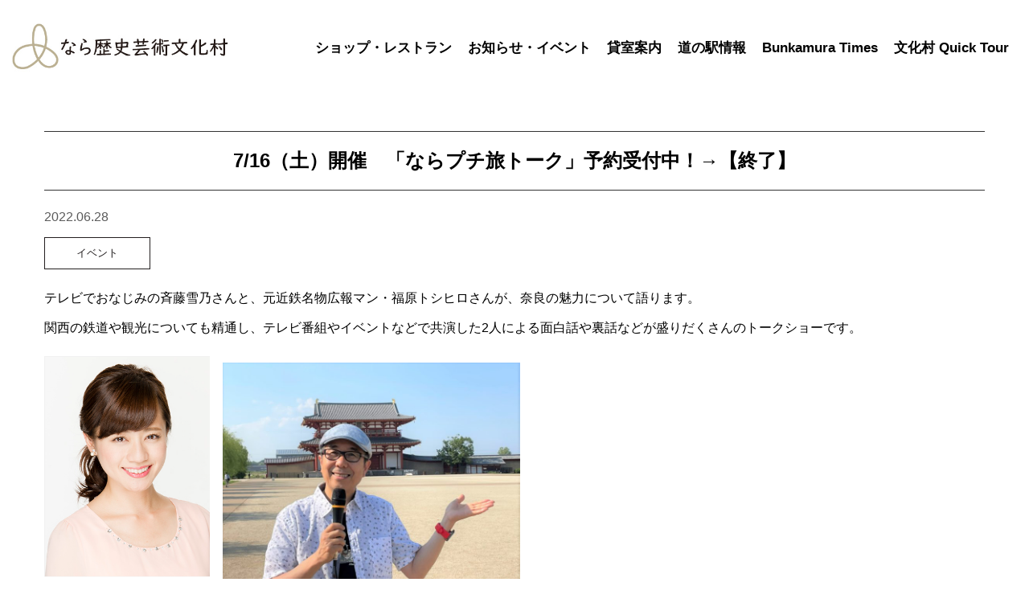

--- FILE ---
content_type: text/html; charset=UTF-8
request_url: https://nara-bunkamura.com/archives/28
body_size: 48604
content:
<!DOCTYPE html>

<html>

<head prefix="og: http://ogp.me/ns# fb: http://ogp.me/ns/fb# website: http://ogp.me/ns/website#">
    <meta charset="UTF-8">
    <meta name="viewport" content="width=device-width">
    <meta http-equiv="X-UA-Compatible" content="IE=edge">

    <title>7/16（土）開催 「ならプチ旅トーク」予約受付中！→【終了】 - なら歴史芸術文化村：道の駅 このページでは、なら歴史芸術文化村『道の駅』に関する旬の情報をお届けします！ なら歴史芸術文化村：道の駅</title>
    <meta name="description" content="このホームページは新しく奈良県天理市杣之内町に設立されたなら歴史芸術文化村のホームページです。">
    <meta property="og:title" content="道の駅　なら歴史芸術文化村">
    <meta property="og:description" content="このホームページは新しく奈良県天理市杣之内町に設立されたなら歴史芸術文化村のホームページです。">
    <meta property="og:type" content="website">
    <meta property="og:url" content="http://nara-bunkamura.com/wp2022">
    <meta property="og:image" content="https://nara-bunkamura.com/wp-content/themes/nararekishigeizyutubunkamura_wp/images/logo.png">
    <meta property="og:locale" content="ja_JP">
    <meta property="og:site_name" content="なら歴史芸術文化村">
    <!-- <link rel="stylesheet" href="https://nara-bunkamura.com/wp-content/themes/nararekishigeizyutubunkamura_wp/css/ress.css?20230127"> -->
    <!-- <link rel="stylesheet" href="https://nara-bunkamura.com/wp-content/themes/nararekishigeizyutubunkamura_wp/css/style.css?20230127"> -->
	<link rel="stylesheet" href="https://nara-bunkamura.com/wp-content/themes/nararekishigeizyutubunkamura_wp/css/magnific-popup.css">
    <link rel="stylesheet" href="https://nara-bunkamura.com/wp-content/themes/nararekishigeizyutubunkamura_wp/top.css?20230127">
    <!-- <link rel="stylesheet" href="https://nara-bunkamura.com/wp-content/themes/nararekishigeizyutubunkamura_wp/style.css"> -->
    <link rel="stylesheet" href="https://nara-bunkamura.com/wp-content/themes/nararekishigeizyutubunkamura_wp/style.css?1715840117">
    <link rel="stylesheet" href="https://nara-bunkamura.com/wp-content/themes/nararekishigeizyutubunkamura_wp/css/style_anime.css">
    <link rel="stylesheet" type="text/css" href="https://nara-bunkamura.com/wp-content/themes/nararekishigeizyutubunkamura_wp/css/slick.css" />
    <link rel="stylesheet" type="text/css" href="https://nara-bunkamura.com/wp-content/themes/nararekishigeizyutubunkamura_wp/css/slick-theme.css" />
    <link rel="stylesheet" href="https://use.fontawesome.com/releases/v5.6.4/css/all.css">
	 <link rel="stylesheet" href="https://nara-bunkamura.com/wp-content/themes/nararekishigeizyutubunkamura_wp/lightbox/lightbox.css">
    <link rel="stylesheet" type="text/css" href="https://nara-bunkamura.com/wp-content/themes/nararekishigeizyutubunkamura_wp/css/hamburger.css?20230127" />
    <script src="https://ajax.googleapis.com/ajax/libs/jquery/3.2.1/jquery.min.js"></script>
	<script src="https://nara-bunkamura.com/wp-content/themes/nararekishigeizyutubunkamura_wp/lightbox/lightbox.js"></script>

    <!-- ファビコン生成 -->
    <link rel="SHORTCUT ICON" href="https://nara-bunkamura.com/wp-content/themes/nararekishigeizyutubunkamura_wp/images/favicon.ico">


		<!-- All in One SEO 4.5.2.1 - aioseo.com -->
		<meta name="description" content="テレビでおなじみの斉藤雪乃さんと、元近鉄名物広報マン・福原トシヒロさんが、奈良の魅力について語ります。 関西の" />
		<meta name="robots" content="max-image-preview:large" />
		<link rel="canonical" href="https://nara-bunkamura.com/archives/28" />
		<meta name="generator" content="All in One SEO (AIOSEO) 4.5.2.1" />
		<meta property="og:locale" content="ja_JP" />
		<meta property="og:site_name" content="なら歴史芸術文化村：道の駅 - このページでは、なら歴史芸術文化村『道の駅』に関する旬の情報をお届けします！" />
		<meta property="og:type" content="article" />
		<meta property="og:title" content="7/16（土）開催 「ならプチ旅トーク」予約受付中！→【終了】 - なら歴史芸術文化村：道の駅 このページでは、なら歴史芸術文化村『道の駅』に関する旬の情報をお届けします！" />
		<meta property="og:description" content="テレビでおなじみの斉藤雪乃さんと、元近鉄名物広報マン・福原トシヒロさんが、奈良の魅力について語ります。 関西の" />
		<meta property="og:url" content="https://nara-bunkamura.com/archives/28" />
		<meta property="article:published_time" content="2022-06-28T07:43:12+00:00" />
		<meta property="article:modified_time" content="2023-03-22T17:16:54+00:00" />
		<meta name="twitter:card" content="summary" />
		<meta name="twitter:title" content="7/16（土）開催 「ならプチ旅トーク」予約受付中！→【終了】 - なら歴史芸術文化村：道の駅 このページでは、なら歴史芸術文化村『道の駅』に関する旬の情報をお届けします！" />
		<meta name="twitter:description" content="テレビでおなじみの斉藤雪乃さんと、元近鉄名物広報マン・福原トシヒロさんが、奈良の魅力について語ります。 関西の" />
		<script type="application/ld+json" class="aioseo-schema">
			{"@context":"https:\/\/schema.org","@graph":[{"@type":"BlogPosting","@id":"https:\/\/nara-bunkamura.com\/archives\/28#blogposting","name":"7\/16\uff08\u571f\uff09\u958b\u50ac \u300c\u306a\u3089\u30d7\u30c1\u65c5\u30c8\u30fc\u30af\u300d\u4e88\u7d04\u53d7\u4ed8\u4e2d\uff01\u2192\u3010\u7d42\u4e86\u3011 - \u306a\u3089\u6b74\u53f2\u82b8\u8853\u6587\u5316\u6751\uff1a\u9053\u306e\u99c5 \u3053\u306e\u30da\u30fc\u30b8\u3067\u306f\u3001\u306a\u3089\u6b74\u53f2\u82b8\u8853\u6587\u5316\u6751\u300e\u9053\u306e\u99c5\u300f\u306b\u95a2\u3059\u308b\u65ec\u306e\u60c5\u5831\u3092\u304a\u5c4a\u3051\u3057\u307e\u3059\uff01","headline":"7\/16\uff08\u571f\uff09\u958b\u50ac\u3000\u300c\u306a\u3089\u30d7\u30c1\u65c5\u30c8\u30fc\u30af\u300d\u4e88\u7d04\u53d7\u4ed8\u4e2d\uff01\u2192\u3010\u7d42\u4e86\u3011","author":{"@id":"https:\/\/nara-bunkamura.com\/archives\/author\/narabunkamura#author"},"publisher":{"@id":"https:\/\/nara-bunkamura.com\/#organization"},"image":{"@type":"ImageObject","url":"https:\/\/nara-bunkamura.com\/wp-content\/uploads\/2022\/06\/\u30b9\u30af\u30ea\u30fc\u30f3\u30b7\u30e7\u30c3\u30c8-2022-06-17-113123-1.png","@id":"https:\/\/nara-bunkamura.com\/archives\/28\/#articleImage","width":333,"height":445},"datePublished":"2022-06-28T07:43:12+09:00","dateModified":"2023-03-22T17:16:54+09:00","inLanguage":"ja","mainEntityOfPage":{"@id":"https:\/\/nara-bunkamura.com\/archives\/28#webpage"},"isPartOf":{"@id":"https:\/\/nara-bunkamura.com\/archives\/28#webpage"},"articleSection":"\u30a4\u30d9\u30f3\u30c8"},{"@type":"BreadcrumbList","@id":"https:\/\/nara-bunkamura.com\/archives\/28#breadcrumblist","itemListElement":[{"@type":"ListItem","@id":"https:\/\/nara-bunkamura.com\/#listItem","position":1,"name":"\u5bb6"}]},{"@type":"Organization","@id":"https:\/\/nara-bunkamura.com\/#organization","name":"\u306a\u3089\u6b74\u53f2\u82b8\u8853\u6587\u5316\u6751","url":"https:\/\/nara-bunkamura.com\/"},{"@type":"Person","@id":"https:\/\/nara-bunkamura.com\/archives\/author\/narabunkamura#author","url":"https:\/\/nara-bunkamura.com\/archives\/author\/narabunkamura","name":"narabunkamura","image":{"@type":"ImageObject","@id":"https:\/\/nara-bunkamura.com\/archives\/28#authorImage","url":"https:\/\/secure.gravatar.com\/avatar\/d9e65a9e5d4cbb41700f43f45d12d608eff3c0b4029c4d1faf01fc650db12444?s=96&d=mm&r=g","width":96,"height":96,"caption":"narabunkamura"}},{"@type":"WebPage","@id":"https:\/\/nara-bunkamura.com\/archives\/28#webpage","url":"https:\/\/nara-bunkamura.com\/archives\/28","name":"7\/16\uff08\u571f\uff09\u958b\u50ac \u300c\u306a\u3089\u30d7\u30c1\u65c5\u30c8\u30fc\u30af\u300d\u4e88\u7d04\u53d7\u4ed8\u4e2d\uff01\u2192\u3010\u7d42\u4e86\u3011 - \u306a\u3089\u6b74\u53f2\u82b8\u8853\u6587\u5316\u6751\uff1a\u9053\u306e\u99c5 \u3053\u306e\u30da\u30fc\u30b8\u3067\u306f\u3001\u306a\u3089\u6b74\u53f2\u82b8\u8853\u6587\u5316\u6751\u300e\u9053\u306e\u99c5\u300f\u306b\u95a2\u3059\u308b\u65ec\u306e\u60c5\u5831\u3092\u304a\u5c4a\u3051\u3057\u307e\u3059\uff01","description":"\u30c6\u30ec\u30d3\u3067\u304a\u306a\u3058\u307f\u306e\u6589\u85e4\u96ea\u4e43\u3055\u3093\u3068\u3001\u5143\u8fd1\u9244\u540d\u7269\u5e83\u5831\u30de\u30f3\u30fb\u798f\u539f\u30c8\u30b7\u30d2\u30ed\u3055\u3093\u304c\u3001\u5948\u826f\u306e\u9b45\u529b\u306b\u3064\u3044\u3066\u8a9e\u308a\u307e\u3059\u3002 \u95a2\u897f\u306e","inLanguage":"ja","isPartOf":{"@id":"https:\/\/nara-bunkamura.com\/#website"},"breadcrumb":{"@id":"https:\/\/nara-bunkamura.com\/archives\/28#breadcrumblist"},"author":{"@id":"https:\/\/nara-bunkamura.com\/archives\/author\/narabunkamura#author"},"creator":{"@id":"https:\/\/nara-bunkamura.com\/archives\/author\/narabunkamura#author"},"datePublished":"2022-06-28T07:43:12+09:00","dateModified":"2023-03-22T17:16:54+09:00"},{"@type":"WebSite","@id":"https:\/\/nara-bunkamura.com\/#website","url":"https:\/\/nara-bunkamura.com\/","name":"\u306a\u3089\u6b74\u53f2\u82b8\u8853\u6587\u5316\u6751\uff1a\u9053\u306e\u99c5","description":"\u3053\u306e\u30da\u30fc\u30b8\u3067\u306f\u3001\u306a\u3089\u6b74\u53f2\u82b8\u8853\u6587\u5316\u6751\u300e\u9053\u306e\u99c5\u300f\u306b\u95a2\u3059\u308b\u65ec\u306e\u60c5\u5831\u3092\u304a\u5c4a\u3051\u3057\u307e\u3059\uff01","inLanguage":"ja","publisher":{"@id":"https:\/\/nara-bunkamura.com\/#organization"}}]}
		</script>
		<!-- All in One SEO -->

<link rel="alternate" type="application/rss+xml" title="なら歴史芸術文化村：道の駅 &raquo; 7/16（土）開催　「ならプチ旅トーク」予約受付中！→【終了】 のコメントのフィード" href="https://nara-bunkamura.com/archives/28/feed" />
<link rel="alternate" title="oEmbed (JSON)" type="application/json+oembed" href="https://nara-bunkamura.com/wp-json/oembed/1.0/embed?url=https%3A%2F%2Fnara-bunkamura.com%2Farchives%2F28" />
<link rel="alternate" title="oEmbed (XML)" type="text/xml+oembed" href="https://nara-bunkamura.com/wp-json/oembed/1.0/embed?url=https%3A%2F%2Fnara-bunkamura.com%2Farchives%2F28&#038;format=xml" />
		<!-- This site uses the Google Analytics by MonsterInsights plugin v8.17 - Using Analytics tracking - https://www.monsterinsights.com/ -->
		<!-- Note: MonsterInsights is not currently configured on this site. The site owner needs to authenticate with Google Analytics in the MonsterInsights settings panel. -->
					<!-- No tracking code set -->
				<!-- / Google Analytics by MonsterInsights -->
		<style id='wp-img-auto-sizes-contain-inline-css' type='text/css'>
img:is([sizes=auto i],[sizes^="auto," i]){contain-intrinsic-size:3000px 1500px}
/*# sourceURL=wp-img-auto-sizes-contain-inline-css */
</style>
<style id='wp-emoji-styles-inline-css' type='text/css'>

	img.wp-smiley, img.emoji {
		display: inline !important;
		border: none !important;
		box-shadow: none !important;
		height: 1em !important;
		width: 1em !important;
		margin: 0 0.07em !important;
		vertical-align: -0.1em !important;
		background: none !important;
		padding: 0 !important;
	}
/*# sourceURL=wp-emoji-styles-inline-css */
</style>
<style id='wp-block-library-inline-css' type='text/css'>
:root{--wp-block-synced-color:#7a00df;--wp-block-synced-color--rgb:122,0,223;--wp-bound-block-color:var(--wp-block-synced-color);--wp-editor-canvas-background:#ddd;--wp-admin-theme-color:#007cba;--wp-admin-theme-color--rgb:0,124,186;--wp-admin-theme-color-darker-10:#006ba1;--wp-admin-theme-color-darker-10--rgb:0,107,160.5;--wp-admin-theme-color-darker-20:#005a87;--wp-admin-theme-color-darker-20--rgb:0,90,135;--wp-admin-border-width-focus:2px}@media (min-resolution:192dpi){:root{--wp-admin-border-width-focus:1.5px}}.wp-element-button{cursor:pointer}:root .has-very-light-gray-background-color{background-color:#eee}:root .has-very-dark-gray-background-color{background-color:#313131}:root .has-very-light-gray-color{color:#eee}:root .has-very-dark-gray-color{color:#313131}:root .has-vivid-green-cyan-to-vivid-cyan-blue-gradient-background{background:linear-gradient(135deg,#00d084,#0693e3)}:root .has-purple-crush-gradient-background{background:linear-gradient(135deg,#34e2e4,#4721fb 50%,#ab1dfe)}:root .has-hazy-dawn-gradient-background{background:linear-gradient(135deg,#faaca8,#dad0ec)}:root .has-subdued-olive-gradient-background{background:linear-gradient(135deg,#fafae1,#67a671)}:root .has-atomic-cream-gradient-background{background:linear-gradient(135deg,#fdd79a,#004a59)}:root .has-nightshade-gradient-background{background:linear-gradient(135deg,#330968,#31cdcf)}:root .has-midnight-gradient-background{background:linear-gradient(135deg,#020381,#2874fc)}:root{--wp--preset--font-size--normal:16px;--wp--preset--font-size--huge:42px}.has-regular-font-size{font-size:1em}.has-larger-font-size{font-size:2.625em}.has-normal-font-size{font-size:var(--wp--preset--font-size--normal)}.has-huge-font-size{font-size:var(--wp--preset--font-size--huge)}.has-text-align-center{text-align:center}.has-text-align-left{text-align:left}.has-text-align-right{text-align:right}.has-fit-text{white-space:nowrap!important}#end-resizable-editor-section{display:none}.aligncenter{clear:both}.items-justified-left{justify-content:flex-start}.items-justified-center{justify-content:center}.items-justified-right{justify-content:flex-end}.items-justified-space-between{justify-content:space-between}.screen-reader-text{border:0;clip-path:inset(50%);height:1px;margin:-1px;overflow:hidden;padding:0;position:absolute;width:1px;word-wrap:normal!important}.screen-reader-text:focus{background-color:#ddd;clip-path:none;color:#444;display:block;font-size:1em;height:auto;left:5px;line-height:normal;padding:15px 23px 14px;text-decoration:none;top:5px;width:auto;z-index:100000}html :where(.has-border-color){border-style:solid}html :where([style*=border-top-color]){border-top-style:solid}html :where([style*=border-right-color]){border-right-style:solid}html :where([style*=border-bottom-color]){border-bottom-style:solid}html :where([style*=border-left-color]){border-left-style:solid}html :where([style*=border-width]){border-style:solid}html :where([style*=border-top-width]){border-top-style:solid}html :where([style*=border-right-width]){border-right-style:solid}html :where([style*=border-bottom-width]){border-bottom-style:solid}html :where([style*=border-left-width]){border-left-style:solid}html :where(img[class*=wp-image-]){height:auto;max-width:100%}:where(figure){margin:0 0 1em}html :where(.is-position-sticky){--wp-admin--admin-bar--position-offset:var(--wp-admin--admin-bar--height,0px)}@media screen and (max-width:600px){html :where(.is-position-sticky){--wp-admin--admin-bar--position-offset:0px}}

/*# sourceURL=wp-block-library-inline-css */
</style><style id='wp-block-image-inline-css' type='text/css'>
.wp-block-image>a,.wp-block-image>figure>a{display:inline-block}.wp-block-image img{box-sizing:border-box;height:auto;max-width:100%;vertical-align:bottom}@media not (prefers-reduced-motion){.wp-block-image img.hide{visibility:hidden}.wp-block-image img.show{animation:show-content-image .4s}}.wp-block-image[style*=border-radius] img,.wp-block-image[style*=border-radius]>a{border-radius:inherit}.wp-block-image.has-custom-border img{box-sizing:border-box}.wp-block-image.aligncenter{text-align:center}.wp-block-image.alignfull>a,.wp-block-image.alignwide>a{width:100%}.wp-block-image.alignfull img,.wp-block-image.alignwide img{height:auto;width:100%}.wp-block-image .aligncenter,.wp-block-image .alignleft,.wp-block-image .alignright,.wp-block-image.aligncenter,.wp-block-image.alignleft,.wp-block-image.alignright{display:table}.wp-block-image .aligncenter>figcaption,.wp-block-image .alignleft>figcaption,.wp-block-image .alignright>figcaption,.wp-block-image.aligncenter>figcaption,.wp-block-image.alignleft>figcaption,.wp-block-image.alignright>figcaption{caption-side:bottom;display:table-caption}.wp-block-image .alignleft{float:left;margin:.5em 1em .5em 0}.wp-block-image .alignright{float:right;margin:.5em 0 .5em 1em}.wp-block-image .aligncenter{margin-left:auto;margin-right:auto}.wp-block-image :where(figcaption){margin-bottom:1em;margin-top:.5em}.wp-block-image.is-style-circle-mask img{border-radius:9999px}@supports ((-webkit-mask-image:none) or (mask-image:none)) or (-webkit-mask-image:none){.wp-block-image.is-style-circle-mask img{border-radius:0;-webkit-mask-image:url('data:image/svg+xml;utf8,<svg viewBox="0 0 100 100" xmlns="http://www.w3.org/2000/svg"><circle cx="50" cy="50" r="50"/></svg>');mask-image:url('data:image/svg+xml;utf8,<svg viewBox="0 0 100 100" xmlns="http://www.w3.org/2000/svg"><circle cx="50" cy="50" r="50"/></svg>');mask-mode:alpha;-webkit-mask-position:center;mask-position:center;-webkit-mask-repeat:no-repeat;mask-repeat:no-repeat;-webkit-mask-size:contain;mask-size:contain}}:root :where(.wp-block-image.is-style-rounded img,.wp-block-image .is-style-rounded img){border-radius:9999px}.wp-block-image figure{margin:0}.wp-lightbox-container{display:flex;flex-direction:column;position:relative}.wp-lightbox-container img{cursor:zoom-in}.wp-lightbox-container img:hover+button{opacity:1}.wp-lightbox-container button{align-items:center;backdrop-filter:blur(16px) saturate(180%);background-color:#5a5a5a40;border:none;border-radius:4px;cursor:zoom-in;display:flex;height:20px;justify-content:center;opacity:0;padding:0;position:absolute;right:16px;text-align:center;top:16px;width:20px;z-index:100}@media not (prefers-reduced-motion){.wp-lightbox-container button{transition:opacity .2s ease}}.wp-lightbox-container button:focus-visible{outline:3px auto #5a5a5a40;outline:3px auto -webkit-focus-ring-color;outline-offset:3px}.wp-lightbox-container button:hover{cursor:pointer;opacity:1}.wp-lightbox-container button:focus{opacity:1}.wp-lightbox-container button:focus,.wp-lightbox-container button:hover,.wp-lightbox-container button:not(:hover):not(:active):not(.has-background){background-color:#5a5a5a40;border:none}.wp-lightbox-overlay{box-sizing:border-box;cursor:zoom-out;height:100vh;left:0;overflow:hidden;position:fixed;top:0;visibility:hidden;width:100%;z-index:100000}.wp-lightbox-overlay .close-button{align-items:center;cursor:pointer;display:flex;justify-content:center;min-height:40px;min-width:40px;padding:0;position:absolute;right:calc(env(safe-area-inset-right) + 16px);top:calc(env(safe-area-inset-top) + 16px);z-index:5000000}.wp-lightbox-overlay .close-button:focus,.wp-lightbox-overlay .close-button:hover,.wp-lightbox-overlay .close-button:not(:hover):not(:active):not(.has-background){background:none;border:none}.wp-lightbox-overlay .lightbox-image-container{height:var(--wp--lightbox-container-height);left:50%;overflow:hidden;position:absolute;top:50%;transform:translate(-50%,-50%);transform-origin:top left;width:var(--wp--lightbox-container-width);z-index:9999999999}.wp-lightbox-overlay .wp-block-image{align-items:center;box-sizing:border-box;display:flex;height:100%;justify-content:center;margin:0;position:relative;transform-origin:0 0;width:100%;z-index:3000000}.wp-lightbox-overlay .wp-block-image img{height:var(--wp--lightbox-image-height);min-height:var(--wp--lightbox-image-height);min-width:var(--wp--lightbox-image-width);width:var(--wp--lightbox-image-width)}.wp-lightbox-overlay .wp-block-image figcaption{display:none}.wp-lightbox-overlay button{background:none;border:none}.wp-lightbox-overlay .scrim{background-color:#fff;height:100%;opacity:.9;position:absolute;width:100%;z-index:2000000}.wp-lightbox-overlay.active{visibility:visible}@media not (prefers-reduced-motion){.wp-lightbox-overlay.active{animation:turn-on-visibility .25s both}.wp-lightbox-overlay.active img{animation:turn-on-visibility .35s both}.wp-lightbox-overlay.show-closing-animation:not(.active){animation:turn-off-visibility .35s both}.wp-lightbox-overlay.show-closing-animation:not(.active) img{animation:turn-off-visibility .25s both}.wp-lightbox-overlay.zoom.active{animation:none;opacity:1;visibility:visible}.wp-lightbox-overlay.zoom.active .lightbox-image-container{animation:lightbox-zoom-in .4s}.wp-lightbox-overlay.zoom.active .lightbox-image-container img{animation:none}.wp-lightbox-overlay.zoom.active .scrim{animation:turn-on-visibility .4s forwards}.wp-lightbox-overlay.zoom.show-closing-animation:not(.active){animation:none}.wp-lightbox-overlay.zoom.show-closing-animation:not(.active) .lightbox-image-container{animation:lightbox-zoom-out .4s}.wp-lightbox-overlay.zoom.show-closing-animation:not(.active) .lightbox-image-container img{animation:none}.wp-lightbox-overlay.zoom.show-closing-animation:not(.active) .scrim{animation:turn-off-visibility .4s forwards}}@keyframes show-content-image{0%{visibility:hidden}99%{visibility:hidden}to{visibility:visible}}@keyframes turn-on-visibility{0%{opacity:0}to{opacity:1}}@keyframes turn-off-visibility{0%{opacity:1;visibility:visible}99%{opacity:0;visibility:visible}to{opacity:0;visibility:hidden}}@keyframes lightbox-zoom-in{0%{transform:translate(calc((-100vw + var(--wp--lightbox-scrollbar-width))/2 + var(--wp--lightbox-initial-left-position)),calc(-50vh + var(--wp--lightbox-initial-top-position))) scale(var(--wp--lightbox-scale))}to{transform:translate(-50%,-50%) scale(1)}}@keyframes lightbox-zoom-out{0%{transform:translate(-50%,-50%) scale(1);visibility:visible}99%{visibility:visible}to{transform:translate(calc((-100vw + var(--wp--lightbox-scrollbar-width))/2 + var(--wp--lightbox-initial-left-position)),calc(-50vh + var(--wp--lightbox-initial-top-position))) scale(var(--wp--lightbox-scale));visibility:hidden}}
/*# sourceURL=https://nara-bunkamura.com/wp-includes/blocks/image/style.min.css */
</style>
<style id='wp-block-columns-inline-css' type='text/css'>
.wp-block-columns{box-sizing:border-box;display:flex;flex-wrap:wrap!important}@media (min-width:782px){.wp-block-columns{flex-wrap:nowrap!important}}.wp-block-columns{align-items:normal!important}.wp-block-columns.are-vertically-aligned-top{align-items:flex-start}.wp-block-columns.are-vertically-aligned-center{align-items:center}.wp-block-columns.are-vertically-aligned-bottom{align-items:flex-end}@media (max-width:781px){.wp-block-columns:not(.is-not-stacked-on-mobile)>.wp-block-column{flex-basis:100%!important}}@media (min-width:782px){.wp-block-columns:not(.is-not-stacked-on-mobile)>.wp-block-column{flex-basis:0;flex-grow:1}.wp-block-columns:not(.is-not-stacked-on-mobile)>.wp-block-column[style*=flex-basis]{flex-grow:0}}.wp-block-columns.is-not-stacked-on-mobile{flex-wrap:nowrap!important}.wp-block-columns.is-not-stacked-on-mobile>.wp-block-column{flex-basis:0;flex-grow:1}.wp-block-columns.is-not-stacked-on-mobile>.wp-block-column[style*=flex-basis]{flex-grow:0}:where(.wp-block-columns){margin-bottom:1.75em}:where(.wp-block-columns.has-background){padding:1.25em 2.375em}.wp-block-column{flex-grow:1;min-width:0;overflow-wrap:break-word;word-break:break-word}.wp-block-column.is-vertically-aligned-top{align-self:flex-start}.wp-block-column.is-vertically-aligned-center{align-self:center}.wp-block-column.is-vertically-aligned-bottom{align-self:flex-end}.wp-block-column.is-vertically-aligned-stretch{align-self:stretch}.wp-block-column.is-vertically-aligned-bottom,.wp-block-column.is-vertically-aligned-center,.wp-block-column.is-vertically-aligned-top{width:100%}
/*# sourceURL=https://nara-bunkamura.com/wp-includes/blocks/columns/style.min.css */
</style>
<style id='wp-block-paragraph-inline-css' type='text/css'>
.is-small-text{font-size:.875em}.is-regular-text{font-size:1em}.is-large-text{font-size:2.25em}.is-larger-text{font-size:3em}.has-drop-cap:not(:focus):first-letter{float:left;font-size:8.4em;font-style:normal;font-weight:100;line-height:.68;margin:.05em .1em 0 0;text-transform:uppercase}body.rtl .has-drop-cap:not(:focus):first-letter{float:none;margin-left:.1em}p.has-drop-cap.has-background{overflow:hidden}:root :where(p.has-background){padding:1.25em 2.375em}:where(p.has-text-color:not(.has-link-color)) a{color:inherit}p.has-text-align-left[style*="writing-mode:vertical-lr"],p.has-text-align-right[style*="writing-mode:vertical-rl"]{rotate:180deg}
/*# sourceURL=https://nara-bunkamura.com/wp-includes/blocks/paragraph/style.min.css */
</style>
<style id='global-styles-inline-css' type='text/css'>
:root{--wp--preset--aspect-ratio--square: 1;--wp--preset--aspect-ratio--4-3: 4/3;--wp--preset--aspect-ratio--3-4: 3/4;--wp--preset--aspect-ratio--3-2: 3/2;--wp--preset--aspect-ratio--2-3: 2/3;--wp--preset--aspect-ratio--16-9: 16/9;--wp--preset--aspect-ratio--9-16: 9/16;--wp--preset--color--black: #000000;--wp--preset--color--cyan-bluish-gray: #abb8c3;--wp--preset--color--white: #ffffff;--wp--preset--color--pale-pink: #f78da7;--wp--preset--color--vivid-red: #cf2e2e;--wp--preset--color--luminous-vivid-orange: #ff6900;--wp--preset--color--luminous-vivid-amber: #fcb900;--wp--preset--color--light-green-cyan: #7bdcb5;--wp--preset--color--vivid-green-cyan: #00d084;--wp--preset--color--pale-cyan-blue: #8ed1fc;--wp--preset--color--vivid-cyan-blue: #0693e3;--wp--preset--color--vivid-purple: #9b51e0;--wp--preset--gradient--vivid-cyan-blue-to-vivid-purple: linear-gradient(135deg,rgb(6,147,227) 0%,rgb(155,81,224) 100%);--wp--preset--gradient--light-green-cyan-to-vivid-green-cyan: linear-gradient(135deg,rgb(122,220,180) 0%,rgb(0,208,130) 100%);--wp--preset--gradient--luminous-vivid-amber-to-luminous-vivid-orange: linear-gradient(135deg,rgb(252,185,0) 0%,rgb(255,105,0) 100%);--wp--preset--gradient--luminous-vivid-orange-to-vivid-red: linear-gradient(135deg,rgb(255,105,0) 0%,rgb(207,46,46) 100%);--wp--preset--gradient--very-light-gray-to-cyan-bluish-gray: linear-gradient(135deg,rgb(238,238,238) 0%,rgb(169,184,195) 100%);--wp--preset--gradient--cool-to-warm-spectrum: linear-gradient(135deg,rgb(74,234,220) 0%,rgb(151,120,209) 20%,rgb(207,42,186) 40%,rgb(238,44,130) 60%,rgb(251,105,98) 80%,rgb(254,248,76) 100%);--wp--preset--gradient--blush-light-purple: linear-gradient(135deg,rgb(255,206,236) 0%,rgb(152,150,240) 100%);--wp--preset--gradient--blush-bordeaux: linear-gradient(135deg,rgb(254,205,165) 0%,rgb(254,45,45) 50%,rgb(107,0,62) 100%);--wp--preset--gradient--luminous-dusk: linear-gradient(135deg,rgb(255,203,112) 0%,rgb(199,81,192) 50%,rgb(65,88,208) 100%);--wp--preset--gradient--pale-ocean: linear-gradient(135deg,rgb(255,245,203) 0%,rgb(182,227,212) 50%,rgb(51,167,181) 100%);--wp--preset--gradient--electric-grass: linear-gradient(135deg,rgb(202,248,128) 0%,rgb(113,206,126) 100%);--wp--preset--gradient--midnight: linear-gradient(135deg,rgb(2,3,129) 0%,rgb(40,116,252) 100%);--wp--preset--font-size--small: 13px;--wp--preset--font-size--medium: 20px;--wp--preset--font-size--large: 36px;--wp--preset--font-size--x-large: 42px;--wp--preset--spacing--20: 0.44rem;--wp--preset--spacing--30: 0.67rem;--wp--preset--spacing--40: 1rem;--wp--preset--spacing--50: 1.5rem;--wp--preset--spacing--60: 2.25rem;--wp--preset--spacing--70: 3.38rem;--wp--preset--spacing--80: 5.06rem;--wp--preset--shadow--natural: 6px 6px 9px rgba(0, 0, 0, 0.2);--wp--preset--shadow--deep: 12px 12px 50px rgba(0, 0, 0, 0.4);--wp--preset--shadow--sharp: 6px 6px 0px rgba(0, 0, 0, 0.2);--wp--preset--shadow--outlined: 6px 6px 0px -3px rgb(255, 255, 255), 6px 6px rgb(0, 0, 0);--wp--preset--shadow--crisp: 6px 6px 0px rgb(0, 0, 0);}:where(.is-layout-flex){gap: 0.5em;}:where(.is-layout-grid){gap: 0.5em;}body .is-layout-flex{display: flex;}.is-layout-flex{flex-wrap: wrap;align-items: center;}.is-layout-flex > :is(*, div){margin: 0;}body .is-layout-grid{display: grid;}.is-layout-grid > :is(*, div){margin: 0;}:where(.wp-block-columns.is-layout-flex){gap: 2em;}:where(.wp-block-columns.is-layout-grid){gap: 2em;}:where(.wp-block-post-template.is-layout-flex){gap: 1.25em;}:where(.wp-block-post-template.is-layout-grid){gap: 1.25em;}.has-black-color{color: var(--wp--preset--color--black) !important;}.has-cyan-bluish-gray-color{color: var(--wp--preset--color--cyan-bluish-gray) !important;}.has-white-color{color: var(--wp--preset--color--white) !important;}.has-pale-pink-color{color: var(--wp--preset--color--pale-pink) !important;}.has-vivid-red-color{color: var(--wp--preset--color--vivid-red) !important;}.has-luminous-vivid-orange-color{color: var(--wp--preset--color--luminous-vivid-orange) !important;}.has-luminous-vivid-amber-color{color: var(--wp--preset--color--luminous-vivid-amber) !important;}.has-light-green-cyan-color{color: var(--wp--preset--color--light-green-cyan) !important;}.has-vivid-green-cyan-color{color: var(--wp--preset--color--vivid-green-cyan) !important;}.has-pale-cyan-blue-color{color: var(--wp--preset--color--pale-cyan-blue) !important;}.has-vivid-cyan-blue-color{color: var(--wp--preset--color--vivid-cyan-blue) !important;}.has-vivid-purple-color{color: var(--wp--preset--color--vivid-purple) !important;}.has-black-background-color{background-color: var(--wp--preset--color--black) !important;}.has-cyan-bluish-gray-background-color{background-color: var(--wp--preset--color--cyan-bluish-gray) !important;}.has-white-background-color{background-color: var(--wp--preset--color--white) !important;}.has-pale-pink-background-color{background-color: var(--wp--preset--color--pale-pink) !important;}.has-vivid-red-background-color{background-color: var(--wp--preset--color--vivid-red) !important;}.has-luminous-vivid-orange-background-color{background-color: var(--wp--preset--color--luminous-vivid-orange) !important;}.has-luminous-vivid-amber-background-color{background-color: var(--wp--preset--color--luminous-vivid-amber) !important;}.has-light-green-cyan-background-color{background-color: var(--wp--preset--color--light-green-cyan) !important;}.has-vivid-green-cyan-background-color{background-color: var(--wp--preset--color--vivid-green-cyan) !important;}.has-pale-cyan-blue-background-color{background-color: var(--wp--preset--color--pale-cyan-blue) !important;}.has-vivid-cyan-blue-background-color{background-color: var(--wp--preset--color--vivid-cyan-blue) !important;}.has-vivid-purple-background-color{background-color: var(--wp--preset--color--vivid-purple) !important;}.has-black-border-color{border-color: var(--wp--preset--color--black) !important;}.has-cyan-bluish-gray-border-color{border-color: var(--wp--preset--color--cyan-bluish-gray) !important;}.has-white-border-color{border-color: var(--wp--preset--color--white) !important;}.has-pale-pink-border-color{border-color: var(--wp--preset--color--pale-pink) !important;}.has-vivid-red-border-color{border-color: var(--wp--preset--color--vivid-red) !important;}.has-luminous-vivid-orange-border-color{border-color: var(--wp--preset--color--luminous-vivid-orange) !important;}.has-luminous-vivid-amber-border-color{border-color: var(--wp--preset--color--luminous-vivid-amber) !important;}.has-light-green-cyan-border-color{border-color: var(--wp--preset--color--light-green-cyan) !important;}.has-vivid-green-cyan-border-color{border-color: var(--wp--preset--color--vivid-green-cyan) !important;}.has-pale-cyan-blue-border-color{border-color: var(--wp--preset--color--pale-cyan-blue) !important;}.has-vivid-cyan-blue-border-color{border-color: var(--wp--preset--color--vivid-cyan-blue) !important;}.has-vivid-purple-border-color{border-color: var(--wp--preset--color--vivid-purple) !important;}.has-vivid-cyan-blue-to-vivid-purple-gradient-background{background: var(--wp--preset--gradient--vivid-cyan-blue-to-vivid-purple) !important;}.has-light-green-cyan-to-vivid-green-cyan-gradient-background{background: var(--wp--preset--gradient--light-green-cyan-to-vivid-green-cyan) !important;}.has-luminous-vivid-amber-to-luminous-vivid-orange-gradient-background{background: var(--wp--preset--gradient--luminous-vivid-amber-to-luminous-vivid-orange) !important;}.has-luminous-vivid-orange-to-vivid-red-gradient-background{background: var(--wp--preset--gradient--luminous-vivid-orange-to-vivid-red) !important;}.has-very-light-gray-to-cyan-bluish-gray-gradient-background{background: var(--wp--preset--gradient--very-light-gray-to-cyan-bluish-gray) !important;}.has-cool-to-warm-spectrum-gradient-background{background: var(--wp--preset--gradient--cool-to-warm-spectrum) !important;}.has-blush-light-purple-gradient-background{background: var(--wp--preset--gradient--blush-light-purple) !important;}.has-blush-bordeaux-gradient-background{background: var(--wp--preset--gradient--blush-bordeaux) !important;}.has-luminous-dusk-gradient-background{background: var(--wp--preset--gradient--luminous-dusk) !important;}.has-pale-ocean-gradient-background{background: var(--wp--preset--gradient--pale-ocean) !important;}.has-electric-grass-gradient-background{background: var(--wp--preset--gradient--electric-grass) !important;}.has-midnight-gradient-background{background: var(--wp--preset--gradient--midnight) !important;}.has-small-font-size{font-size: var(--wp--preset--font-size--small) !important;}.has-medium-font-size{font-size: var(--wp--preset--font-size--medium) !important;}.has-large-font-size{font-size: var(--wp--preset--font-size--large) !important;}.has-x-large-font-size{font-size: var(--wp--preset--font-size--x-large) !important;}
:where(.wp-block-columns.is-layout-flex){gap: 2em;}:where(.wp-block-columns.is-layout-grid){gap: 2em;}
/*# sourceURL=global-styles-inline-css */
</style>
<style id='core-block-supports-inline-css' type='text/css'>
.wp-container-core-columns-is-layout-9d6595d7{flex-wrap:nowrap;}
/*# sourceURL=core-block-supports-inline-css */
</style>

<style id='classic-theme-styles-inline-css' type='text/css'>
/*! This file is auto-generated */
.wp-block-button__link{color:#fff;background-color:#32373c;border-radius:9999px;box-shadow:none;text-decoration:none;padding:calc(.667em + 2px) calc(1.333em + 2px);font-size:1.125em}.wp-block-file__button{background:#32373c;color:#fff;text-decoration:none}
/*# sourceURL=/wp-includes/css/classic-themes.min.css */
</style>
<link rel="https://api.w.org/" href="https://nara-bunkamura.com/wp-json/" /><link rel="alternate" title="JSON" type="application/json" href="https://nara-bunkamura.com/wp-json/wp/v2/posts/28" /><link rel="EditURI" type="application/rsd+xml" title="RSD" href="https://nara-bunkamura.com/xmlrpc.php?rsd" />
<meta name="generator" content="WordPress 6.9" />
<link rel='shortlink' href='https://nara-bunkamura.com/?p=28' />
	
</head>

<body>
    
    <header>
        <div class="head_container">

            <div id="hamburger" class="hamburger">
                <span></span>
                <span></span>
                <span></span>
            </div>

            <div id="spnav" class="globalMenuSp">
                <ul>
                    <li><a href="https://nara-bunkamura.com/shop">ショップ・レストラン</a></li>
                    <li><a href="https://nara-bunkamura.com/news_list">お知らせ・イベント</a></li>
					<li><a href="https://nara-bunkamura.com/reserve">貸室案内</a></li>
                    <li><a href="https://nara-bunkamura.com/michinoeki">道の駅情報</a></li>
					<li><a href="https://nara-bunkamura.com/times">Bunkamura Times</a></li>
                    <li><a href="https://nara-bunkamura.com/quicktour">文化村 Quick Tour</a></li>
                </ul>
            </div>



            <div class="logo">
                <div>
                    <a href="https://www3.pref.nara.jp/bunkamura/" target=”_blank”><img src="https://nara-bunkamura.com/wp-content/themes/nararekishigeizyutubunkamura_wp/images/logo1.jpg" alt="なら歴史芸術文化村ロゴ" /></a>
                </div>
            </div>

            
                
                <ul class="nav ta-c header-nav">
                
                    <li><a href="https://nara-bunkamura.com/shop">ショップ・レストラン</a></li>
                    <li><a href="https://nara-bunkamura.com/news_list">お知らせ・イベント</a></li>
					<li><a href="https://nara-bunkamura.com/reserve">貸室案内</a></li>
                    <li><a href="https://nara-bunkamura.com/michinoeki">道の駅情報</a></li>
					<li><a href="https://nara-bunkamura.com/times">Bunkamura Times</a></li>
                    <li><a href="https://nara-bunkamura.com/quicktour">文化村 Quick Tour</a></li>
                </ul>
                
            

            <!--<div class="y-margin">
                <div class="button"><a href="https://select-type.com/rsv/?id=JnN56T8zTaE">貸し室予約フォーム</a></div>
            </div>-->
        </div>
    </header><main>
<section id="news">
<!-- <h3 class="tyairo-bg ta-c text-f">お知らせ・イベント</h3> -->
                <div class="news single">
                            
                    <div class="news-single-thumbnail">
                                            </div>

                    <div class="container">

                                        <div class="news-single-inner">
                    <h3 class="single-title">7/16（土）開催　「ならプチ旅トーク」予約受付中！→【終了】</h3>
                    </div>
                    
                    <div class="news-day2">2022.06.28                    <p>
                    
 
<span class="single-news-category">イベント</span>    

</p>
                    </div>

                    <div class="single-contents">
                    
<p></p>



<p>テレビでおなじみの斉藤雪乃さんと、元近鉄名物広報マン・福原トシヒロさんが、奈良の魅力について語ります。</p>



<p>関西の鉄道や観光についても精通し、テレビ番組やイベントなどで共演した2人による面白話や裏話などが盛りだくさんのトークショーです。</p>



<p></p>



<div class="wp-block-columns is-layout-flex wp-container-core-columns-is-layout-9d6595d7 wp-block-columns-is-layout-flex">
<div class="wp-block-column is-layout-flow wp-block-column-is-layout-flow" style="flex-basis:100%"></div>
</div>


<div class="wp-block-image">
<figure class="alignleft size-full is-resized"><img fetchpriority="high" decoding="async" src="https://nara-bunkamura.com/wp-content/uploads/2022/06/スクリーンショット-2022-06-17-113123-1.png" alt="" class="wp-image-31" width="206" height="274"/></figure>
</div>


<figure class="wp-block-image size-large is-resized"><img decoding="async" src="https://nara-bunkamura.com/wp-content/uploads/2022/06/平城京-1-1024x768.jpg" alt="" class="wp-image-32" width="370" height="278" srcset="https://nara-bunkamura.com/wp-content/uploads/2022/06/平城京-1-1024x768.jpg 1024w, https://nara-bunkamura.com/wp-content/uploads/2022/06/平城京-1-300x225.jpg 300w, https://nara-bunkamura.com/wp-content/uploads/2022/06/平城京-1-768x576.jpg 768w, https://nara-bunkamura.com/wp-content/uploads/2022/06/平城京-1.jpg 1478w" sizes="(max-width: 370px) 100vw, 370px" /></figure>



<p>（日時）　7月16日（土）15：00～</p>



<p>（場所）　なら歴史芸術文化村ホール（芸術文化体験棟）</p>



<p>（入場料）　500円</p>



<p>（ご予約）　0743-86-4420（10：00～17：00）</p>



<figure class="wp-block-image size-large"><img decoding="async" width="724" height="1024" src="https://nara-bunkamura.com/wp-content/uploads/2022/06/ならプチ-724x1024.jpg" alt="" class="wp-image-33" srcset="https://nara-bunkamura.com/wp-content/uploads/2022/06/ならプチ-724x1024.jpg 724w, https://nara-bunkamura.com/wp-content/uploads/2022/06/ならプチ-212x300.jpg 212w, https://nara-bunkamura.com/wp-content/uploads/2022/06/ならプチ-768x1086.jpg 768w, https://nara-bunkamura.com/wp-content/uploads/2022/06/ならプチ-1086x1536.jpg 1086w, https://nara-bunkamura.com/wp-content/uploads/2022/06/ならプチ.jpg 1240w" sizes="(max-width: 724px) 100vw, 724px" /></figure>
			        </div>

                    </div>
                    

       
                    </div>
</section>






	
<div class="container p-b100">
 <div class="single-pager">
	<ul class="pager">
				<li class="previous"><a href="https://nara-bunkamura.com/archives/40" rel="prev">≪ 前</a></li>
						<li class="next"><a href="https://nara-bunkamura.com/archives/280" rel="next">次 ≫</a></li>
			</ul>
</div>
<div class="ta-c ">
	<div class="btn_position">
						<a href="https://nara-bunkamura.com/news_list">
							<div class="btnlinestretches">お知らせ・イベント一覧</div>
						</a>
					</div>
      
</div>
</div>

</main>

<section class="footer-illust ">
    <img class="footer-content" src="https://nara-bunkamura.com/wp-content/themes/nararekishigeizyutubunkamura_wp/images/content-bottom-bg.png" alt="なら歴史芸術文化村背景イラスト">
</section>
<footer class="touch_c" 　id="cre">
        
                    <p>&copy;やまとの道コンソーシアム AllRight Reserved</p>
                
    </footer>
<script src="https://cdn.jsdelivr.net/npm/jquery@3/dist/jquery.min.js"></script>
<script type="text/javascript" src="https://nara-bunkamura.com/wp-content/themes/nararekishigeizyutubunkamura_wp/js/slick.js"></script>
<script type="text/javascript" src="https://nara-bunkamura.com/wp-content/themes/nararekishigeizyutubunkamura_wp/js/jquery.magnific-popup.min.js"></script>
  <script>
  $(function () {
    //#pagelink
var windowWidth = $(window).width();
if (windowWidth >= 1451) // PC時　1451px以上
  {
    var headerHight =170; //ヘッダーの高さを指定しheaderHightに代入
  }
  if(windowWidth <= 1450 && windowWidth >= 1025) // タブレット時　1450px以下　1025px以上
  {
	  var headerHight =150;
  }
  if(windowWidth <= 1024 && windowWidth >= 0 )// スマホ時　その他
  {  
     var headerHight = 100;
  }

    
    $('a[href^="#"]').click(function () {　//アンカーリンクをクリックでイベント処理
      var href = $(this).attr("href");　//アンカーリンクの属性を取得
      var target = $(href == "#" || href == "" ? "html" : href);　//hrefの値が"#"または""だった場合"html"が、それ以外の場合はhrefをtargetに代入
      var position = target.offset().top - headerHight;　//画面上部からターゲット要素までの距離 - ヘッダー高さをpositionに代入
      $("html, body").animate({ scrollTop: position }, 500, "swing");　// 取得したpositionの位置まで0.5秒でゆっくり移動
      return false;　//clickイベント実行後にaタグのhrefリンクを打ち消す
    });
  });
  </script>

    <script>
	$(function () {
    $(window).scroll(function () {
    const windowHeight = $(window).height();
    const scroll = $(window).scrollTop();

    $('.fadein').each(function () {
      const targetPosition = $(this).offset().top;
      if (scroll > targetPosition - windowHeight + 150) {
        $(this).addClass("scrollin");
      }
    });
    });
    });
    </script>
    <script>
        $('.slider').slick({
            autoplay: true,
            autoplaySpeed: 2000,
            dots: false,
            arrows: true,
        })

        $('.a_slider').slick({

            arrows: true,
            slidesToShow: 3,

        })

      // headerをスクロールすると、色が変わる
		jQuery(window).on('scroll', function () {
			if ( 100 < jQuery(this).scrollTop()) {
				jQuery('header').addClass('header-fix');
			} else {
				jQuery('header').removeClass('header-fix');
			}
		});  
		
		$(function(){
			load_effect();
			//$(window).scroll(function (){
			//	scroll_effect();
			//});
		});
		
		//ふわっとロード
		function load_effect(){
			var tt = $(window).scrollTop();
			var hh = $(window).height();
			$('.load-fade').each(function(){
				var yy = $(this).offset().top;
				if (tt > yy - hh){
					$(this).addClass('done');
				}
			});
			$('.load-up').each(function(){
				var yy = $(this).offset().top;
				if (tt > yy - hh){
					$(this).addClass('done');
				}
			});
		}
		
		//ベストショットポップアップ
		$(function(){
		$('.photo-wrap').magnificPopup({
		  delegate: 'a', 
		  type: 'image',
		  gallery: { //ギャラリー表示にする
			enabled:true
		  }
		  });
		});
		
    </script>




 <script type="text/javascript" src="https://nara-bunkamura.com/wp-content/themes/nararekishigeizyutubunkamura_wp/js/nav.js"></script>
<script type="text/javascript" src="https://nara-bunkamura.com/wp-content/themes/nararekishigeizyutubunkamura_wp/js/sub.js"></script>
<script type="text/javascript" src="https://nara-bunkamura.com/wp-content/themes/nararekishigeizyutubunkamura_wp/js/hamburger.js"></script>
<script type="speculationrules">
{"prefetch":[{"source":"document","where":{"and":[{"href_matches":"/*"},{"not":{"href_matches":["/wp-*.php","/wp-admin/*","/wp-content/uploads/*","/wp-content/*","/wp-content/plugins/*","/wp-content/themes/nararekishigeizyutubunkamura_wp/*","/*\\?(.+)"]}},{"not":{"selector_matches":"a[rel~=\"nofollow\"]"}},{"not":{"selector_matches":".no-prefetch, .no-prefetch a"}}]},"eagerness":"conservative"}]}
</script>
<script id="wp-emoji-settings" type="application/json">
{"baseUrl":"https://s.w.org/images/core/emoji/17.0.2/72x72/","ext":".png","svgUrl":"https://s.w.org/images/core/emoji/17.0.2/svg/","svgExt":".svg","source":{"concatemoji":"https://nara-bunkamura.com/wp-includes/js/wp-emoji-release.min.js?ver=6.9"}}
</script>
<script type="module">
/* <![CDATA[ */
/*! This file is auto-generated */
const a=JSON.parse(document.getElementById("wp-emoji-settings").textContent),o=(window._wpemojiSettings=a,"wpEmojiSettingsSupports"),s=["flag","emoji"];function i(e){try{var t={supportTests:e,timestamp:(new Date).valueOf()};sessionStorage.setItem(o,JSON.stringify(t))}catch(e){}}function c(e,t,n){e.clearRect(0,0,e.canvas.width,e.canvas.height),e.fillText(t,0,0);t=new Uint32Array(e.getImageData(0,0,e.canvas.width,e.canvas.height).data);e.clearRect(0,0,e.canvas.width,e.canvas.height),e.fillText(n,0,0);const a=new Uint32Array(e.getImageData(0,0,e.canvas.width,e.canvas.height).data);return t.every((e,t)=>e===a[t])}function p(e,t){e.clearRect(0,0,e.canvas.width,e.canvas.height),e.fillText(t,0,0);var n=e.getImageData(16,16,1,1);for(let e=0;e<n.data.length;e++)if(0!==n.data[e])return!1;return!0}function u(e,t,n,a){switch(t){case"flag":return n(e,"\ud83c\udff3\ufe0f\u200d\u26a7\ufe0f","\ud83c\udff3\ufe0f\u200b\u26a7\ufe0f")?!1:!n(e,"\ud83c\udde8\ud83c\uddf6","\ud83c\udde8\u200b\ud83c\uddf6")&&!n(e,"\ud83c\udff4\udb40\udc67\udb40\udc62\udb40\udc65\udb40\udc6e\udb40\udc67\udb40\udc7f","\ud83c\udff4\u200b\udb40\udc67\u200b\udb40\udc62\u200b\udb40\udc65\u200b\udb40\udc6e\u200b\udb40\udc67\u200b\udb40\udc7f");case"emoji":return!a(e,"\ud83e\u1fac8")}return!1}function f(e,t,n,a){let r;const o=(r="undefined"!=typeof WorkerGlobalScope&&self instanceof WorkerGlobalScope?new OffscreenCanvas(300,150):document.createElement("canvas")).getContext("2d",{willReadFrequently:!0}),s=(o.textBaseline="top",o.font="600 32px Arial",{});return e.forEach(e=>{s[e]=t(o,e,n,a)}),s}function r(e){var t=document.createElement("script");t.src=e,t.defer=!0,document.head.appendChild(t)}a.supports={everything:!0,everythingExceptFlag:!0},new Promise(t=>{let n=function(){try{var e=JSON.parse(sessionStorage.getItem(o));if("object"==typeof e&&"number"==typeof e.timestamp&&(new Date).valueOf()<e.timestamp+604800&&"object"==typeof e.supportTests)return e.supportTests}catch(e){}return null}();if(!n){if("undefined"!=typeof Worker&&"undefined"!=typeof OffscreenCanvas&&"undefined"!=typeof URL&&URL.createObjectURL&&"undefined"!=typeof Blob)try{var e="postMessage("+f.toString()+"("+[JSON.stringify(s),u.toString(),c.toString(),p.toString()].join(",")+"));",a=new Blob([e],{type:"text/javascript"});const r=new Worker(URL.createObjectURL(a),{name:"wpTestEmojiSupports"});return void(r.onmessage=e=>{i(n=e.data),r.terminate(),t(n)})}catch(e){}i(n=f(s,u,c,p))}t(n)}).then(e=>{for(const n in e)a.supports[n]=e[n],a.supports.everything=a.supports.everything&&a.supports[n],"flag"!==n&&(a.supports.everythingExceptFlag=a.supports.everythingExceptFlag&&a.supports[n]);var t;a.supports.everythingExceptFlag=a.supports.everythingExceptFlag&&!a.supports.flag,a.supports.everything||((t=a.source||{}).concatemoji?r(t.concatemoji):t.wpemoji&&t.twemoji&&(r(t.twemoji),r(t.wpemoji)))});
//# sourceURL=https://nara-bunkamura.com/wp-includes/js/wp-emoji-loader.min.js
/* ]]> */
</script>
</body>

</html>

--- FILE ---
content_type: text/css
request_url: https://nara-bunkamura.com/wp-content/themes/nararekishigeizyutubunkamura_wp/top.css?20230127
body_size: 1952
content:
.single-item+.single-item {
    margin-top: 80px;
}


/* アニメーションスタイル */


/* ---------------------------- */


/* アニメーション前 */

.u-fade-type-up {
    transform: translateY(50px);
    opacity: 0;
}


/* トリガー発火でis-activeを付与 */

.u-fade-type-up.is-active {
    transition: 0.6s;
    transform: translateY(0);
    opacity: 1;
}


/*  商品名表示　*/

.org-photo-item {
    position: relative;
    margin: 0 auto;
}


/*toplogoサイズ修正*/

.logo1 {
    height: 50px;
    width: auto;
    position: left;
}

.title_sentence {
    font-size: 2rem;
    color: #29784b;
}

.title_sentence_2 {
    font-size: 1.5rem;
    color: #29784b;
}

.mgbt {
    margin-top:1rem;
}

.org-caption {
    font-size: 130%;
    text-align: center;
    color: #fff;
    width: 100%;
    height: 100%;
    opacity: 0;
    /* マスクを表示しない */
    position: absolute;
    /* 絶対位置指定 */
    top: 0;
    left: 0;
    display: flex;
    flex-direction: column;
    justify-content: center;
    align-items: center;
}

.org-photo-item .org-mask {
    width: 100%;
    height: 100%;
    position: absolute;
    /* 絶対位置指定 */
    top: 0;
    left: 0;
    opacity: 0;
    /* マスクを表示しない */
    background-color: rgba(0, 0, 0, 0.4);
    /* マスクは半透明 */
    -webkit-transition: all 0.2s ease;
    transition: all 0.2s ease;
}

.org-photo-item:hover .org-mask {
    opacity: 0.6;
    /* マスクを表示する */
}

.org-photo-item:hover .org-caption {
    opacity: 1.0;
    /* マスクを表示する */
}



/*  ページ内リンク調整　*/

.org-contents {
    padding-top: 100px;
}

.org-contents-inner {
    padding-top: 100px;
    margin-top: -100px;
}

.bg-lp-green {
    background-color: #29784b;
}

.lp-green {
    color: #29784b;
}

@media screen and (min-width: 320px) and (max-width: 640px) {
    .sp_0nly {
        display: block;
    }
}

.add {
    font-size: 3rem;
    color: darkgreen;
    margin-bottom: 4rem;
}




--- FILE ---
content_type: text/css
request_url: https://nara-bunkamura.com/wp-content/themes/nararekishigeizyutubunkamura_wp/style.css?1715840117
body_size: 47230
content:
/*
Theme Name:	nararekishigeizyutubunkamura_wp
Description:奈良文化村
Author:奈良文化村
*/



@font-face {
    font-family: "hiragino";
    /*  src: url("../fonts/dyna.woff2") format('woff2');*/
    src: url("../fonts/hiragino.woff") format('woff');
}

html {
    scroll-behavior: smooth;
    width: 100%;
}

body {
    margin: 0;
    color: #5B5B5B;
    background-color: #ffffff;
    /*font-family:  'メイリオ', sans-serif;*/
    font-family: -apple-system, BlinkMacSystemFont, "Helvetica Neue", "游ゴシック Medium", YuGothic, YuGothicM, "Hiragino Kaku Gothic ProN", メイリオ, Meiryo, "Segoe UI", Roboto, sans-serif, "Apple Color Emoji", "Segoe UI Emoji", "Segoe UI Symbol";;
}

.ta-c {
    text-align: center;
}
.lh-23{
	line-height:2.3;
}

/*マウス*/

html,
body,
a {
    /*cursor: none;*/
    color: #000000;
}


.cursor {
    position: fixed;
    top: -5px;
    /*座標調整*/
    left: -5px;
    /*座標調整*/
    width: 10px;
    height: 10px;
    background: rgba(0, 0, 0, 0.7);
    border-radius: 50%;
    z-index: 10000;
    transition: width 0.5s, height 0.5s, top 0.5s, left 0.5s;
    transform: translate(0, 0);
    pointer-events: none;
}

.cursor.cursor--hover {
    top: -20px;
    left: -20px;
    width: 40px;
    height: 40px;
    background: rgba(205, 114, 113, 0.5);
}


/*ここまで*/

.test {
    display: none;
}

p,h3,h4 {
    /*font-family: "hiragino";*/
    font-family: -apple-system, BlinkMacSystemFont, "游ゴシック Medium", YuGothic, YuGothicM, "Hiragino Kaku Gothic ProN", メイリオ, Meiryo, "Segoe UI", Roboto, sans-serif, "Apple Color Emoji", "Segoe UI Emoji", "Segoe UI Symbol";
}

a {
    text-decoration: none;
}


/*ヘッダー*/

header {
    position: fixed;
    top: 0;
    width: 100%;
    z-index: 4000;
    background: rgba(255,255,255,1);
    /*box-shadow: 0px 1px 3px -1px rgb(0 0 0 / 50%);*/
}

.header-nav li a {
    color: #000000;
    font-size: 20px;
    font-weight: bold;
	padding: 0 20px;
}

.head_container {
    max-width: 2000px;
    margin: 0 auto;
    display: flex;
    flex-direction: row;
    justify-content: space-between;
    z-index: 4000;
}

.logo {
    margin: auto 0;
}

.wd {
    width: 400px;
    margin-top: 10rem;
}

.logo img {
    /*height: 50px;*/
    height: 100px;
    margin: 25px 0px;
}

head_container {
    animation: fadeIn_1 12s ease 0s 1 normal;
}

.nav {
    margin: auto 0;
    display: flex;
    flex-direction: row;
    line-height: 50px;
}

.nav-item {
    width: 150px;
}

ul {
    list-style: none;
}

li {
    box-sizing: border-box;
    /*width: 150px;*/
    /*width: 32%;*/
    /*margin: 0 -10px;*/
}

.nav {
    /*width: 100%;*/
    /*width: 65%;*/
    display: flex;
    /*justify-content: center;*/
    justify-content: flex-end;
	padding-right: 15px;
}

nav a {
    width: 160px;
    display: block;
    border-radius: 4px;
    padding: 12px 24px;
    font-style: bold;
    font-size: 1rem;
    font-style: bold;
    color: black;
    font-family: "hiragino";
    box-sizing: border-box;
}

.nav-item {
    width: 150px;
}

.nav a:hover {
    color: #999;
}


/*ここ追加*/

.has-sub {
    width: 150px;
}

.sub {
    display: none;
}

.sub.active {
    display: flex;
    flex-direction: column;
    width: 150px;
    text-align: left;
    min-height: 0;
    height: 0;
    transition: min-height 0.5s;
    background-color: #2684b4;
    line-height: 1.75;
}

.sub.active li {
    background-color: #AAD6EC;
    color: white;
}


/*ボタン*/

.button {
    background-color: #FFC93C;
    box-sizing: border-box;
    padding: 5px 10px;
    border-radius: 1rem;
    transition: background 1s;
}

.button a {
    color: #FFF;
}

.button:hover {
    background: #5B5B5B;
    border-color: transparent;
    width: 100%;
}


/*タイトルアニメーション

.title_anime {
    animation: fadeout_1 3s ease 0s 1 forwards;
    position: absolute;
    top: 0;
    left: 0;
    object-fit: cover;
    margin: auto;
}

.t_anime_v {
    animation: fadein_2 10s ease 0s 1 normal;
}
/*ここまで*/


/*全体*/

h2 {
    font-family: "hiragino";
}

section {
    min-height: 500px;
}


/*キービジュアル*/

.keysection {}

.time {
    position: absolute;
    bottom: 25px;
    left: 25px;
    background-color: fuchsia;
    opacity: 0.7;
    z-index: -1;
    border: 5px double #000000;
    color: aliceblue;
}

.key {
    margin-bottom: -7.2px;
    position: relative;
    list-style-type: none;
    z-index: -2;
    height: 10%;
}
.main-v {
  width: 100%;
height: 100%;
object-fit: cover;
}

.scope {
    position: absolute;
    top: 50;
    left: 50;
    transform: translate(-300%, 50%);
    z-index: -1;
    width: 20%;
    height: auto;
}

.key video {
    position: relative;
    z-index: -1000;
}

.vs {
    height: 600px;
}

.v {
    object-fit: cover;
}


/*scroll*/

.key-s {
    position: relative;
    z-index: 100;
}

.key-s a {
    padding-top: 60px;
    position: absolute;
    bottom: 20px;
    left: 50%;
    display: inline-block;
    -webkit-transform: translate(-50%, -50%);
    transform: translate(-50%, -50%);
    color: #fff;
    -webkit-animation: tdb 2s infinite;
}

.key-s a span {
    position: absolute;
    top: 0;
    left: 50%;
    width: 24px;
    height: 24px;
    margin-left: -12px;
    border-left: 3px solid #fff;
    border-bottom: 3px solid #fff;
    -webkit-transform: rotate(-45deg);
    transform: rotate(-45deg);
    -webkit-animation: sdb 2s infinite;
    animation: sdb 2s infinite;
    box-sizing: border-box;
}


/*ここまで*/

.rr {
    border-right: solid 1px;
}


/*NEWSセクション*/

.news {
    /*padding: 100px;*/
    padding: 0 0 100px;
}

.text_section {
    width: 60%;
    margin-left: 12.75%;
}

.title-text {
    font-family: "hiragino";
    width: 60%;
    height: 60px;
    background-color: #FC9D9D;
    margin-top: -60px;
    line-height: 60px;
    border: solid 1px #FC9D9D;
    border-radius: 40px;
    box-sizing: border-box;
    font-weight: bold;
    color: #FFF;
}

.title-text span {
    opacity: 1;
}

.news_section {
    width: 100%;
}

.news_flex {
    display: flex;
    flex-direction: row;
    justify-content: flex-end;
}

.nwf_box {
    box-sizing: border-box;
    width: 100px;
    height: 100px;
    background-color: #EEF9FF;
    margin-top: -150px;
    line-height: 60px;
    vertical-align: middle;
    border-radius: 20px 20px 0 0;
    color: #fff;
}

.c-t {
    background-color: #F7C9CE;
}

.c-k {
    background-color: #F8ACAC;
}

.c-a {
    background-color: #AAA5D1;
}

.c-to {
    background-color: #665990;
}

.title-head {
    font-family: "hiragino";
    width: 40%;
    height: 60px;
    background-color: #EEF9FF;
    margin-left: auto;
    margin-top: -50px;
    line-height: 60px;
}


/*pick_up_section*/

.pick_up_section {
    margin: 0 auto;
}

.pick_up_section h2 {
    font-size: 50px;
    text-align: left;
    margin-left: 29.75%;
}

h3 {
    font-size: 50px;
    font-family: "hiragino";
    text-align: center;
}

.btnlinestretches {
    text-align: center;
    /*線の基点とするためrelativeを指定*/
    position: relative;
    /*ボタンの形状*/
    color: #5B5B5B;
    border: 1px solid #333;
    padding: 10px 30px;
    display: inline-block;
    outline: none;
    /*アニメーションの指定*/
    transition: all 0.3s ease-in-out;
}


/*hoverした際の背景の形状*/

.btnlinestretches:hover {
    background: #5B5B5B;
    color: #fff;
    border-color: transparent;
}


/*線の設定*/

.btnlinestretches::before,
.btnlinestretches::after {
    content: '';
    /*絶対配置で線の位置を決める*/
    position: absolute;
    border: solid #333;
    width: 10px;
    height: 10px;
    /*アニメーションの指定*/
    transition: all 0.3s ease-in-out;
}


/*線の位置と形状*/

.btnlinestretches::before {
    top: -6px;
    left: -6px;
    border-width: 1px 0 0 1px;
}


/*線の位置と形状*/

.btnlinestretches::after {
    bottom: -6px;
    right: -6px;
    border-width: 0 1px 1px 0;
}


/*hoverした際の線の形状*/

.btnlinestretches:hover::before,
.btnlinestretches:hover::after {
    width: calc(100% + 11px);
    height: calc(100% + 11px);
    border-color: #666;
}


/*institution セクション*/

.institution {
    background-color: #FFF;
}

.pu_sp {
    margin: 0 auto;
    width: 80%;
}

.pick_up_section p {
    font-size: 1.25rem;
}

.pick_up_section span {
    font-size: 0.75rem;
}

.flex_box {
    width: 80%;
    display: flex;
    box-sizing: border-box;
    justify-content: center;
    flex-direction: row;
    margin: 0 auto;
    align-items: center;
}

.inst_box {
    width: 600px;
    margin: auto 0;
}

.inst_box img {
    width: 50px;
    height: auto;
}

.slider img {
    z-index: -1;
    width: 100%;
}

.a_slider {
    text-align: center;
    margin: 0 auto;
    width: 60%;
}

.a_slider img {
    width: 80%;
    height: auto;
    margin: 0 auto;
}

.space {
    border: solid 1px;
    background-color: dimgrey;
}

.last_box {
    padding-bottom: 100px;
    margin: auto 0;
}


/*event_セクション*/

.event_conteiner {
    margin: 0 auto;
    width: 60%;
    display: flex;
    justify-content: space-between;
    flex-wrap: wrap;
    flex-direction: row;
}

.ev_item {
    display: block;
    width: 300px;
    height: 300px;
    vertical-align: middle;
}

.ev_item img {
    width: 100%;
}

.ev_item span {
    line-height: 200px;
}


/*reserv_セクション*/

.reserv_b {
    padding-top: 3rem;
    /*background-color: #AAD6EC;*/
    padding-bottom: 3rem;
}

.m-b100 {
    margin-bottom: 100px;
}

.m-t100 {
    margin-top: 100px;
}

.m-t50 {
    margin-top: 50px;
}

.m-t200 {
    margin-top: 200px;
}

.m-l10p {
    margin-left: 10%;
}

h4 {
    font-size: 2rem;
    /*font-family: "hiragino";*/
    font-family: -apple-system, BlinkMacSystemFont, "游ゴシック Medium", YuGothic, YuGothicM, "Hiragino Kaku Gothic ProN", メイリオ, Meiryo, "Segoe UI", Roboto, sans-serif, "Apple Color Emoji", "Segoe UI Emoji", "Segoe UI Symbol";
}

.migi {
    text-align: right;
    margin-right: 0;
}

.y-margin {
    margin: auto 0;
    margin-right: 20px;
}

.flex_box2 {
    width: 80%;
    min-height: 300px;
    display: flex;
    justify-content: center;
    flex-direction: row;
    margin: 0 auto;
    border-top: solid 1px;
    border-bottom: solid 1px;
    background-color: #AAD6EC;
    transition: all 0.3s ease-in-out;
}

.flex_box2:hover {
    background: #5B5B5B;
    color: #fff;
    border-color: transparent;
}

.box_item {
    width: 40%;
    margin: auto 0;
}

.box_item span {
    font-size: 2rem;
}

.pr {
    padding-right: 1rem;
}

.res_ti {
    font-size: 2rem;
}

.res_t {
    font-size: 1rem;
}

.box_n_item {
    width: 30%;
}

.box_n_text {
    width: 400px;
}

.m-tc {
    margin: auto 0;
    margin-left: 3rem;
}

.btnlinestretches_2 {
    font-size: 3rem;
    font-weight: bold;
    text-align: center;
    /*線の基点とするためrelativeを指定*/
    position: relative;
    /*ボタンの形状*/
    color: #FFF;
    border: 1px solid #333;
    padding: 3px 15px;
    display: inline-block;
    outline: none;
    /*アニメーションの指定*/
    transition: all 0.3s ease-in-out;
}


/*hoverした際の背景の形状*/

.btnlinestretches_2:hover {
    background: #5B5B5B;
    color: #fff;
    border-color: transparent;
}


/*線の設定*/

.btnlinestretches_2::before,
.btnlinestretches_2::after {
    content: '';
    /*絶対配置で線の位置を決める*/
    position: absolute;
    border: solid #fff;
    width: 10px;
    height: 10px;
    /*アニメーションの指定*/
    transition: all 0.3s ease-in-out;
    color: #FFF;
}


/*線の位置と形状*/

.btnlinestretches_2::before {
    top: -6px;
    left: -6px;
    border-width: 1px 0 0 1px;
}


/*線の位置と形状*/

.btnlinestretches_2::after {
    bottom: -6px;
    right: -6px;
    border-width: 0 1px 1px 0;
}


/*hoverした際の線の形状*/

.btnlinestretches_2:hover::before,
.btnlinestretches_2:hover::after {
    width: calc(100% + 11px);
    height: calc(100% + 11px);
    border-color: #FFF;
}


/*クレジット*/

.cre {
    padding-top: 10rem;
    padding-bottom: 10rem;
    font-size: 12px;
}

.main-container {
    display: grid;
    grid-template-columns: 1fr 1fr 1fr 1fr;
    grid-template-rows: 1fr 1fr 1fr;
    gap: 0 0;
    grid-template-areas: "mc1 mc2 mc3 mc4""mc1 mc2 mc3 mc4""mc1 mc5 mc6 mc6";
}

.mc1 {
    grid-area: mc1;
    margin: auto 0;
    text-align: center;
}

.mc2 {
    grid-area: mc2;
}

.mc3 {
    grid-area: mc3;
}

.mc4 {
    grid-area: mc4;
}

.mc5 {
    grid-area: mc5;
}

.mc6 {
    grid-area: mc6;
    position: relative;
}

.mc6 p {
    position: absolute;
    /*自由に配置する指定*/
    bottom: 0;
    right: 3rem;
    /*下寄せの指定*/
    margin: 0;
}

.b-l {
    border-left: solid 1px;
}


/*busy_セクション*/

.busy .art {
    margin-top: 2rem;
    min-height: 500px;
}

.busy_1 {
    display: flex;
    flex-direction: row;
    justify-content: center;
    flex-wrap: nowrap;
    vertical-align: middle;
}

.busy_left_space {
    width: 50%;
    margin: 1rem;
}

.busy_left_space img {
    width: 300px;
}

.slider_sec {
    width: 50%;
}

.slider {
    margin: 0 auto;
    text-align: center;
}

.btn_position {
    text-align: center;
}

.busy_slider_sec {
    width: 100%;
}

.busy_slider {
    width: 50%;
    margin: 0 auto;
}

.b_img_01 img {
    margin: 0 auto;
}

.slider img {
    /*width: 400px;*/
    /*width: auto;*/
    /*height: 300px;*/
    margin: 0 auto;
    object-fit: cover;
}

.slick-dots {
    width: 100%;
}

.ditial_space {}

.busy_right_space {
    margin-top: 5rem;
    width: 60%;
    object-fit: cover;
}

.busy_right_space img {
    width: 95%;
}

.marukatsu-ph {
    margin: 0 auto;
}

.marukatsu-ph img {
    width: 100%;
    height: auto;
}

nigiwai-ph img {
    width: 300px;
}

.busy_5 {
    display: flex;
    flex-wrap: wrap;
    justify-content: center;
    /*background-color:*/
}

.busy_5_1,
.busy_5_2,
.busy_5_3 {
    width: 30%;
    height: 300px;
    border: solid 1px;
    box-sizing: border-box;
}

.flex_box3 {
    width: 80%;
    min-height: 300px;
    display: flex;
    justify-content: center;
    flex-direction: column;
    margin: 0 auto;
    border-top: solid 1px;
    border-bottom: solid 1px;
    background-color: #AAD6EC;
    transition: all 0.3s ease-in-out;
}

.flex_box3:hover {
    background: #5B5B5B;
    color: #fff;
    border-color: transparent;
}

.box_item_2 {
    width: 100%;
}

.box_item_2 span {
    font-size: 2rem;
}


/*art_セクション*/

.four_box img {
    width: 90%;
}

.kesu {
    display: none;
}

.m-table {
    margin: 0 auto;
    width: 500px;
    height: 500px;
    background-color: brown;
}


/*rent_sセクション */

.rent_s_space {
    padding-top: 200px;
    vertical-align: middle;
    margin: auto 0;
}

.red {
    background-color: red;
    /*   背景が赤 */
}

.green {
    color: green;
    font-size: 20px
    /*   文字が緑 */
}

.blue {
    border: solid 10px blue;
    /*   枠線が青 */
}


/*newes_t*/

.news_img {
    width: 80%;
}

.news_img img {
    width: 300px;
    height: auto;
    margin: 20px 20px;
}

.mc4 img {
    width: 16px;
    vertical-align: middle;
}

.event_item {
    margin: 30px;
}

.mid {
    margin: 0 auto;
    width: 60%;
}

.bb {
    margin: 0 auto;
    width: 800px;
    padding: 50px;
    background-color: #F7C9CE;
    border-radius: 30px;
}

.radius {
    width: 200px;
    height: 50px;
    border-radius: 30px;
    border-color: pink;
}

textarea {
    resize: none;
    width: 600px;
    height: 200px;
}

.contact-name {
    margin-right: 100px;
}



.add_001 img{
 width: 300px;   
}

.add_002 img{
    width: 600px;
}

.add_006 img{
    width: 600px;
    
}

@media screen and (max-width:1024px) {
    .nwf_box {
        display: none;
    }
    .title-head {
        display: none;
    }
    .pick_up_section h2 {
        font-size: 50px;
        margin-top: 0;
        margin-left: 0;
        margin-bottom: 10%;
        text-align: center;
    }
    .pick_up_section p {
        font-size: 50px;
    }
    .flex_box {
        display: block;
    }
    .inst_box {
        text-align: center;
        width: 100%;
        margin: auto 0;
    }
    .inst_box img {
        text-align: center;
        width: 100px;
        height: auto;
    }
    .s-p {
        width: 50%;
    }
    .slider_sec {
        width: 100%;
        margin-top: 0px;
    }
    .pick_up_section p {
        font-size: 0.5rem
    }
    .sp_c {
        text-align: center;
    }
    .box_n_item {
        display: none;
    }
    .kesu5 {
        display: none;
    }
    .kesu6 {
        display: none;
    }
    .ev_item {
        width: 300px;
        height: 300px;
        margin: 0 auto;
        display: block;
    }
    .ev_item_2 {
        width: 100%;
        margin: 0 auto;
        display: block;
    }
    .btnlinestretches_2 {
        text-align: center;
        font-size: 1rem;
        margin-bottom: 10px;
    }
    .flex_box2 {
        width: 80%;
        min-height: 200px;
        display: block;
        justify-content: center;
        margin: 0 auto;
        text-align: center;
        background-color: #AAD6EC;
        margin-bottom: 10px
    }
    .flex_box2 span {
        font-size: 1.5rem;
        text-align: center;
    }
    .box_item {
        width: 100%;
        text-align: center;
        margin-top: 25px;
    }
    .scope {
        display: none;
    }
    .main-container {
        margin: 0 auto;
        display: grid;
        grid-auto-rows: 1fr;
        grid-template-columns: 1fr 1fr 1fr 1fr;
        grid-template-rows: 1fr 1fr 1fr 1fr 1fr;
        grid-template-areas: "mc1 mc1 mc2 mc2""mc1 mc1 mc2 mc2""mc3 mc3 mc5 mc5""mc4 mc4 mc4 mc4""mc6 mc6 mc6 mc6";
    }
    .mc1 {
        grid-area: mc1;
        line-height: 100px;
    }
    .mc2 {
        grid-area: mc2;
        margin: 0 auto;
        width: 100%;
    }
    .mc3 {
        margin: 0 auto;
        grid-area: mc3;
        width: 90px;
    }
    .mc4 {
        grid-area: mc4;
        margin: 0 auto;
        width: 100%;
        text-align: center;
        margin-top: 30px;
    }
    .mc5 {
        margin: 0 auto;
        grid-area: mc5;
        width: 100%;
    }
    .mc6 {
        grid-area: mc6;
        margin: 0 auto;
        text-align: center;
    }
    .mc6 p {
        position: static;
        /*自由に配置する指定*/
        bottom: auto;
        right: auto;
        /*下寄せの指定*/
        margin-top: 30px;
    }
    .rem_br {
        display: none;
    }
    .cre {
        padding-bottom: 0;
    }
    .pick_up_section h2 {
        font-size: 2rem;
        margin-top: 1rem;
        text-align: center;
        margin-bottom: auto;
    }
    .nav {
        display: none;
    }
    .y-margin {
        display: none;
    }
    .cursor {
        display: none;
    }
    .busy_1 {
        display: block;
    }
    .busy_left_space {
        width: 100%;
    }
    .busy_left_space p {
        width: 95%;
        margin: 0 auto;
    }
    .busy_left_space img {
        width: 80%;
    }
    .busy_right_space {
        width: 100%;
        text-align: center;
    }
    .busy_right_space img {
        width: 80%;
    }
    .flex_box .rr {
        border: 1px solid;
    }
    .flex_box .pl {
        border: none;
    }
    .flex_box .pr {
        border-top: solid 1px #5B5B5B;
    }
    .pu_sp p {
        font-size: 20px;
    }
    .m-l10p {
        margin-left: 0;
    }
    .spl {
        border: solid 1px;
    }
    .ofh {
        overflow: hidden;
    }
.add_002 img{
    width: 400px;

}

.add_006 img{
    width: 90%;
    
}
}

.globalMenuSp {
    position: absolute;
    left: -100%;
}

.add_004 img{
    height: 300px;
        margin: 0 50px;
}

.add_005{
    font-size: 1.5rem;
}



.add_07{
    font-weight: bold;
}



/*202206追加*/
header{
	transition: background-color .5s, color .5s;
}

header.header-fix{
	/*background: rgba(0,0,0,0.5);
	transition: background-color .5s, color .5s;*/
    box-shadow: 0px 1px 3px -1px rgb(0 0 0 / 50%);
}

.load-fade {opacity : 0; transition : all 2s; /*処理にかかる時間*/}
.load-up{opacity: 0; transform: translateY(50px); /*スクロールアップする距離*/ transition: all 2s; /*処理にかかる時間*/}
.load-up.done, .load-fade.done{opacity : 1; transform : translate(0, 0);}
.fadein {
	opacity: 0;
	transform: translate(0, 30px);
	transition: all 0.5s ease;
}

.fadein.scrollin {
    opacity: 1;
    transform: translate(0, 0);
}



/*トップページ*/
.index-h2 {
    text-align: center !important;
    margin: 20px 0px !important;
}
#about .index-h2 {
  margin-bottom: 40px !important;
}

span.index-feed {
    display: block;
    padding: 3px 10px;
    line-height: 30px;
}

span.index-feed a{
   margin-top: -30px;
}

span#news_feed >a > span.post-date {
    padding-left: 10px;
    line-height: 0;
}

span#news_feed >a > span.post-title {
    padding-left: 10px;
    display: block;
    line-height: 1;
}


@media screen and (max-width:1024px) {
    .wd.index-logo {
        max-width: 295px;
		margin-top: 80px;
    }

    .flex_box.index-news-box {
        width: 100%;
    }

    .news.index-news {
        padding: 100px 0 30px;
    }
    
}



/*道の駅について*/
.sp-b {
    display: none;
}

.cycle-row {
  display: flex;
}
.cycle-row img {
  width: 100%;
  height: auto;
}
.cycle-col-l {
  padding: 0 15px;
	width:45%;
}
.cycle-col-r {
  padding: 0 15px;
	width:55%;
}

@media screen and (max-width:1024px) {
    img.page-about-main {
        max-width: 300px;
    }
    
    .sp-b {
        display: block;
    }

    .add_002.page-about img {
        max-width: 95%;
    }

    .add_004.ta-c.page-about img {
        margin: 40px 0px 10px;
        max-width: 100%;
        height: auto;
    }
	.cycle-row {
	  display: block;
		padding: 0 15px;
	}
	.cycle-col-l, .cycle-col-r {
	width:100%;
	padding: 0;
	}
	
	
}

/*お問い合わせ*/
.news.page-contact {
    padding: 100px 0px;
}

p.contact-item {
    margin-bottom: 35px;
}

span.contact-title {
    display: inline-block;
    font-size: 21px;
    /*font-weight: bold;*/
    border: #5d5d5d 1px solid;
    padding: 2px 10px;
    /*border-radius: 5px;*/
    margin-bottom: 5px;
	min-width: 280px;
}

span.contact-title2 {
    display: block;
    margin-top: 10px;
    margin-left: 25px;
}

span.contact-title2.pamphlet {
    margin-top: 25px;
}

.button.btn-gray.text-left {
    margin: 0;
    color: #fff;
    padding: 10px 60px;
    border-radius: 25px;
}

@media screen and (max-width:1024px) {
    .mid.page-contact {
        width: 90%;
    }
}



/*アクセス*/
.news.ta-c.page-access {
    /*padding: 100px 0px;*/
    padding: 0px 0px;
}

@media screen and (max-width:1024px) {
.access-map iframe {
    padding: 30px 0px;
    width: 100%;
    height: 405px;
    border: 0;
    margin-bottom: -9px;
}
}




/*お知らせ*/
.index-news {
  /*width: 80%;*/
  margin: 0 auto;
	max-width: 1200px;
}
.index-news-box {
  border-top: 2px solid #bbb092;
  border-bottom: 2px solid #bbb092;
  /*padding: 40px 60px;*/
  padding: 40px 0px;
	margin-bottom: 40px;
}
.news-ul {
  width: 100%;
	padding: 0;
	text-align: left;
}
.news-ul li {
  width: 100%;
	padding: 12px 0;
	display: flex;
align-items: baseline;
}
a.news-cat {
    display: inline-block;
    width: 200px;
    border: 1px solid #333;
    text-align: center;
    margin-right: 35px;
    transition: all 0.3s ease-in-out;
    line-height: 22px;
    padding: 10px 0px;
}
a.news-cat:hover {
  background:#5B5B5B;
	border: 1px solid #5B5B5B;
	color:#fff;
	transition: all 0.3s ease-in-out;
}
ul.news-ul .post-date {
  /*width: 5rem;*/
  width: 6rem;
  display: inline-block;
}

.post-title {
  padding-left: 20px;
}
.news-ul li a {
  transition: all 0.3s ease-in-out;
}
.news-ul li a:hover {
  opacity: 0.7;
}



/*お知らせ 詳細*/
.news-single-thumbnail {
    text-align: center;
    width: 100%;
    /* max-width: 800px; */
    margin: 0 auto;
}



.news-single-thumbnail img {
    max-width: 800px;
    height: auto;
}

h3.single-title {
    font-size: 30px;
	border-top: 1px solid #333;
border-bottom: 1px solid #333;
padding: 20px;
margin-top: 60px;
}

span.single-news-category {
    margin-left: 30px;
}

@media screen and (max-width:1024px) {
    .news.single {
        padding: 10px 0;
    }

    .news-single-thumbnail img {
        max-width: 90%;
        height: auto;
    }

    .news-single-inner,.news-day2,.single-contents {
        margin: 0 10px;
    }
}
    

/*--- お知らせ 詳細 その２---*/

span.single-news-category {
    border: solid 1px #231f20;
    color: #231f20;
    padding: 10px 10px;
    margin: 0 10px 10px 0px;
    font-size: 13px;
    display: inline-block;
    width: 110px;
    /* height: 49px; */
    text-align: center;
}

h3.single-news-h3 {
    margin-bottom: 0px;
}

.news-day2 {
    color: #5B5B5B;
}

.single-content {
    padding: 0px 0px 25px;
}

.single-pager {
    height: 70px;
    padding: 40px 0px;
    margin: 0px 0px 0px;
}

ul.pager {
    padding-left: 0;
    margin: 20px 0;
    text-align: center;
    list-style: none;
}
.single-pager ul li.next {
    float: right;
    display: inline;
    margin: 0 10px;
    width: 150px;
}

.single-pager ul li.previous {
    float: left;
    display: inline;
    margin: 0 10px;
    width: 150px;
}

.single-pager ul li.previous a, .single-pager ul li.next a {
    padding: 2px 20px;
	border: 1px solid #5B5B5B;
	color: #fff;
	display: block;
	text-decoration: none;
	background: #5B5B5B;
	font-size: 14px;
}

.single-pager ul li.previous a:hover, .single-pager ul li.next a:hover {
    opacity: 0.8;
}

.btn {
    display: inline-block;
    font-weight: 400;
    text-align: center;
    vertical-align: middle;
    -webkit-user-select: none;
    -moz-user-select: none;
    -ms-user-select: none;
    user-select: none;
    background-color: transparent;
    border: 1px solid transparent;
    padding: 0.375rem 0.75rem;
    font-size: 1rem;
    line-height: 1.5;
    border-radius: 0.25rem;
    transition: color .15s ease-in-out,background-color .15s ease-in-out,border-color .15s ease-in-out,box-shadow .15s ease-in-out;
}


.btn-blue {
    background: #5B5B5B;
    font-weight: 500;
    color: #fff;
    -webkit-transition: all .2s ease;
    -moz-transition: all .2s ease;
    -ms-transition: all .2s ease;
    -o-transition: all .2s ease;
    transition: all .2s ease;
    border-left: 1px solid #5B5B5B;
    border-right: 1px solid #ddd;
    background: -moz-linear-gradient(left,#5b5b5b,#ddd);
    background: -webkit-linear-gradient(left,#5b5b5b,#ddd);
    background: linear-gradient(90deg,#5b5b5b,#ddd);
    border-radius: 6px;
    padding-right: 50px;
    padding-left: 50px;
    font-size: 115%;
}

.btn-blue:hover {
    border-left: 1px solid #ddd;
    border-right: 1px solid #5b5b5b;
    background: -moz-linear-gradient(left,#ddd,#5b5b5b);
    background: -webkit-linear-gradient(left,#ddd,#5b5b5b);
    background: linear-gradient(90deg,#ddd,#5b5b5b);
    color: #fff;
}

img.footer-content {
    width: 100%;
    margin-bottom: -10px;
}

footer {
    font-weight: bold;
    background-color: #bbb092;
  font-size: 12px;
  text-align: center;
  padding: 15px 10px;
}
/*
footer p{
	margin: 30px 10px;
}
*/

@media screen and (max-width:1024px) {
    .single-pager ul li.previous,.single-pager ul li.next {
    width: 130px;
}

   
}

/*--- お知らせ 一覧 ---*/
.nav-links {
    width: 100%;
    text-align: center;
    padding: 60px 0;
}

.nav-links .current {
    background: transparent;
    border: solid 1px #333;
    color: #333;
}

.page-numbers {
    font-family: -apple-system, BlinkMacSystemFont, "游ゴシック Medium", YuGothic, YuGothicM, "Hiragino Kaku Gothic ProN", メイリオ, Meiryo, "Segoe UI", Roboto, sans-serif, "Apple Color Emoji", "Segoe UI Emoji", "Segoe UI Symbol";
}

a.page-numbers,  .current {
    background: transparent;
    border: none;
    padding: 5px 8px;
    margin: 0 2px;
    color: #333;
}

.index-5-bg.news-archive {
    height: auto;
}

a.page-numbers {
    display: inline;
}
.nav-links {
  padding: 0px 0;
}
.news-list .nav-links {
	  padding-bottom: 60px;
	}
h3.single-title {
	font-size: 24px;
    font-family: -apple-system, BlinkMacSystemFont, "游ゴシック Medium", YuGothic, YuGothicM, "Hiragino Kaku Gothic ProN", メイリオ, Meiryo, "Segoe UI", Roboto, sans-serif, "Apple Color Emoji", "Segoe UI Emoji", "Segoe UI Symbol";
}
.single-pager {
	padding: 0 0 40px 0px;
}

/*貸しホール・貸室　ご利用案内*/
.d-sp{
		display:none;
	}

.container{
	max-width: 1170px;
	margin:0 auto;
}
.inner{
	padding-left:15px;
	padding-right:15px;
}
.p-b200 {
  padding-bottom: 200px;
}
.p-t100 {
  padding-bottom: 100px;
}
.p-b100 {
  padding-bottom: 100px;
}

.m-b0 {
    margin-bottom: 0px !important;
}

.m-t50 {
    margin-top: 50px;
}

.index-news-box.page-reserve span {
    display: block;
    text-align: center;
    font-size: 23px;
    margin-bottom: 10px
}

.rent_box p {
  font-size: 110%;
  margin: 0 80px;
  line-height: 2;
  margin-bottom: 20px;
}
.button.btn-gray {
  background-color: #57595b;
  width: 400px;
  margin: 0 auto;
    margin-bottom: 0px;
  text-align: center;
  font-size: 110%;
  margin-bottom: 40px;
}
.button.btn-gray:hover {
  background: #FFC93C;
  border-color: transparent;
}

.button.btn-gray.btn-gray2 {
    border: solid 1px;
    border-color: #57595b;
    background-color: transparent;
    width: 400px;
    margin: 0 auto;
    margin-bottom: 0px;
    text-align: center;
    font-size: 110%;
    margin-bottom: 40px;
}

.button.btn-gray.btn-gray2:hover {
    background: #57595b;
    border-color: #57595b;
    color:#fff;
}

.button.btn-gray a {
    display: block;
}

.button.btn-gray.btn-gray2 a{
  color:#57595b ;
  display: block;
}

.button.btn-gray.btn-gray2:hover a{
    color:#fff ;
}

.bg-white {
  background: #fff;
}


.reserve-col-3 {
  padding: 40px 60px;
  display: flex;
  flex-wrap: wrap;
  -webkit-justify-content: space-between;
  justify-content: space-between;
}
.reserve-top {
  margin-bottom: 20px;
	width: 32%;
}
.reserve-top:nth-child(7), .reserve-top:nth-child(8),.reserve-top:nth-child(9){
	 margin-bottom: 0;
}
.reserve-name {
  background: #6d6e71;
  padding: 5px;
  color: #fff;
  text-align: center;
  letter-spacing: 2px;
}

.reserve-top img {
  width: 100%;
  object-fit: cover;
}


h5.reserve-h5 {
  background: #929497;
  text-align: center;
  font-size: 32px;
  color: #fff;
  letter-spacing: 8px;
  padding: 10px 10px 8px;
  margin-bottom: 20px;
}

.case-imgarea .main img {
  max-width: 100%;
  margin: 0 auto;
  max-height: 750px;
}
.thumb01, .thumb02 {
  width: 100%;
  overflow: hidden;
  display: -webkit-flex;
  display: flex;
   -webkit-justify-content: space-between;
    justify-content: space-between;
  -webkit-align-items: center;
  align-items: center;
}

.thumb-li {
  width: 23%;
  height: 160px;
  overflow: hidden;
}
.thumb-li img {
  width: 100%;
  height: 100%;
  object-fit: cover;
}
.case-imgarea {
  margin-bottom: 40px;
}
.reserve-col-2 {
  display: flex;
	-webkit-justify-content: space-between;
    justify-content: space-between;
	padding: 0 60px;
}
.reserve-map img {
  width: 100%;
  max-width: 100%;
}
.mb-60{
	margin-bottom: 60px;
}
.mb-20{
	margin-bottom: 20px;
}
.mb-35{
	margin-bottom: 35px;
}
.mt-35{
	margin-top: 35px;
}
.col2-left {
  flex-basis: 40%;
}
.col2-right {
  flex-basis: 55%;
}
.reserve-col-2 dl {
  margin: 0;
  padding: 0;
}
.reserve-col-2 dl dt {
  background: #6d6e71;
  color: #fff;
  text-align: center;
  padding: 5px;
}
.reserve-col-2 dl dd {
  border: 1px solid #6d6e71;
  margin: 0;
  padding: 10px 5px;
  text-align: center;
  font-weight: bold;
}
.btn-pdf a {
  background: #6d6e71;
  display: block;
  margin-top: 10px;
  padding: 10px;
  text-align: center;
  color: #fff;
}

.col2-right p {
  margin-top: 0;
}


.thumb-seminar {
  display: flex;
  justify-content: space-between;
	margin-bottom: 40px;
	padding: 0 60px;
}
.thumb-seminar div {
  width: 32%;
}
.thumb-seminar div img {
  width: 100%;
}

.rent_box.page-reserve p {
    margin: 0 60px 20px;
}

span.add_07.m-t {
    margin-top: 40px;
}

/*times*/
.row {
  display: flex;
  flex-wrap: wrap;
	margin-bottom:60px;
}
.times-wrap {
  width: 23%;
  margin: 10px 1%;
}
.times-wrap img {
  width: 100%;
}
.times-wrap p{
	margin:0;
	font-size: 90%;
line-height: 1.32;
}
.navigation .nav-links {
  padding: 60px 0;
  font-family: -apple-system, BlinkMacSystemFont, "游ゴシック Medium", YuGothic, YuGothicM, "Hiragino Kaku Gothic ProN", メイリオ, Meiryo, "Segoe UI", Roboto, sans-serif, "Apple Color Emoji", "Segoe UI Emoji", "Segoe UI Symbol";
}

@media screen and (max-width:1024px) {
	.m-b100 {
	  margin-bottom: 40px;
	}
	.flex_box.m-b100.m-t100{
		margin-bottom: 100px;
	}
	#institution {
  padding: 60px 0;
}
	#institution2 {
  padding-top: 60px;
}
	#institution3 {
  padding-top: 60px;
}
	.res_ti {
  font-size: 24px;
}
	h3 {
		font-size: 36px;
	}
	.rent_s_space {
		padding-top: 60px;
	}
	
	/*お知らせ*/
	.index-news h3 {
  margin-bottom: 10px;
}
	.news-ul li {
		display: block;
	}
	.index-news {
		width: 100%;
	}
	.post-title {
	  width: 100%;
	  padding-left: 10px;
	  display: block;
	  padding-top: 5px;
		text-align:left;
	}
	.index-news-box {
		/*padding: 10px 20px;*/
        padding: 10px 10px 10px 0px ;
	}
	
	.news.ta-c.page-access {
  padding: 30px 0px 80px
}
	
	
	.d-sp{
		display:block;
	}
	h4 {
	  font-size: 24px;
	}
	.button.btn-gray,.button.btn-gray.btn-gray2 {
		width: 300px;
	}
    .button.btn-gray.btn-gray2 {
		max-width: 285px;
	}
	.rent_box p {
	  font-size: 100%;
		max-width: 750px;
		margin: 0 auto;
		margin-bottom: 10px;
	}
	.reserve-col-3 {
		padding: 30px 0;
		max-width: 750px;
		margin: 0 auto;
	}
	.reserve-top {
	  width: 49%;
		margin-bottom: 5px;
	}
	.reserve-name {
	  padding: 3px;
	  letter-spacing: 0;
	  font-size: 15px;
	}
	h5.reserve-h5 {
	  background: #929497;
	  text-align: center;
	  font-size: 22px;
	  color: #fff;
	  letter-spacing: 8px;
	  padding: 5px 10px 4px;
	  margin-bottom: 7px;
	  margin-top: 30px;
	}
	.case-imgarea p {
	  margin-bottom: 3px;
	}
	.thumb-li {
	  width: 23%;
	  height: 60px;
	  overflow: hidden;
	}
	.mb-60 {
	  margin-bottom: 20px;
	}
	.reserve-col-2 {
	  padding: 0;
	}
	.reserve-col-2 {
	  flex-wrap: wrap;
	}
	.col2-left {
	  flex-basis: 100%;
	}
	.col2-right {
	  flex-basis: 100%;
		margin-top: 10px;
	}
	.thumb-seminar {
	  padding: 0;
	}
	.detail {
	  width: 100%;
	  margin: 0 auto;
	}
	span.contact-title {
  font-size: 16px;
  min-width: 200px;
}
	
/*貸室案内*/
.rent_box.page-reserve p {
    margin: 0 0px 20px;
}
	
/*times*/
.times-wrap {
  width: 31.333%;
  margin: 10px 1%;
}

	
	
}

@media screen and (max-width:767px) {
	/*times*/
	.times-wrap {
	  width: 48%;
	  margin: 10px 1%;
	}
	
	.lh-23{
	line-height:2;
}
	.pu_sp p {
  font-size: 18px;
}

}

/*-------------------
追加 2023
---------------------*/
.f-w-b {
    font-weight: bold;
}

.pc-b {
    display: block;
}

.sp-b {
    display: none;
}

/*フッター*/
section.footer-illust {
    min-height: auto;
}

section.footer-illust.bg-margin {
    margin-top: -250px;
    position: relative;
    z-index: -1;
}

/*----- aboutページ -----*/
main {
    padding-top: 158px;
}


.about-col-2 {
    display: flex;
    flex-wrap: nowrap;
    webkit-justify-content: space-between;
    justify-content: space-between;
}

.about-contents {
    width: 48%;
}


.about-contents.about-shop a {
    display: block;
    width: 100%;
    height: auto;
    background-image: url(/wp-content/themes/nararekishigeizyutubunkamura_wp/images/shop-hover.jpg);
    display: inline-block;
    background-repeat: no-repeat;
    margin-bottom: 50px;
}

.about-contents.about-news,.about-contents.about-michi {
    text-align: right;
}

.about-contents.about-news a {
    display: block;
    width: 100%;
    height: auto;
    background-image: url(/wp-content/themes/nararekishigeizyutubunkamura_wp/images/news-hover.jpg);
    display: inline-block;
    background-repeat: no-repeat;
    background-position: top right;
    margin-bottom: 50px;
}

.about-contents.about-reserve a {
    display: block;
    width: 100%;
    height: auto;
    background-image: url(/wp-content/themes/nararekishigeizyutubunkamura_wp/images/reserve-hover.jpg);
    display: inline-block;
    background-repeat: no-repeat;
    margin-bottom: 50px;
}

.about-contents.about-michi a {
    display: block;
    width: 100%;
    height: auto;
    background-image: url(/wp-content/themes/nararekishigeizyutubunkamura_wp/images/michi-hover.jpg);
    display: inline-block;
    background-repeat: no-repeat;
    background-position: top right;
    margin-bottom: 50px;
}

.about-contents.about-shop a img, .about-contents.about-news a img,
.about-contents.about-reserve a img, .about-contents.about-michi a img{
    width: 100%;
    height: auto;
}

.about-contents.about-shop a,.about-contents.about-news a,.about-contents.about-reserve a,.about-contents.about-michi a {
    display: inline-block;
    background-repeat: no-repeat;
    width: 100%;
    background-size: 100% auto;
}
 
.about-contents.about-shop a:hover,.about-contents.about-news a:hover,.about-contents.about-reserve a:hover,.about-contents.about-michi a:hover {
	background-color: transparent;
    margin-bottom: 50px;
    background-repeat: no-repeat;
    width: 100%;
    background-size: 100% auto;
}
 
.about-contents.about-shop a:hover img,.about-contents.about-news a:hover img,.about-contents.about-reserve a:hover img ,.about-contents.about-michi a:hover img{
    visibility: hidden;
}


.page-about-p {
    font-size: 20px;
    line-height: 1.9;
}

.about-nara-btn a {
    display: inline-block;
}
.about-nara-btn {
    text-align: center;
}

.about-nara-btn a:hover {
    opacity: 0.8;
}

/*---- 道の駅情報 ----*/
.chusya-name {
    width: 80px;
}
.chusya-koumoku {
    flex: 1;
    margin-right: 15px;
}
.sisetu-name {
    width: 60px;
}

.sisetu-koumoku {
    flex: 1;
    margin-right: 15px;
}

.sisetu {
    margin-left: 30px;
    text-align: left;
    display: flex;
    justify-content: left;
    line-height: 1.9;
}

.michi-top-m-b {
    margin-bottom: 30px;
}

h3.tyairo-bg.text-f {
    margin-top: 0px;
    color: #fff;
    background-color: #bbb092;
    padding: 30px 0px;
    font-family: -apple-system, BlinkMacSystemFont, "游ゴシック Medium", YuGothic, YuGothicM, "Hiragino Kaku Gothic ProN", メイリオ, Meiryo, "Segoe UI", Roboto, sans-serif, "Apple Color Emoji", "Segoe UI Emoji", "Segoe UI Symbol";
}

h4.page {
    color: #231f20;
    font-size: 2.5rem;
}

.mitinoeki.syozaiti p {
    line-height: 1.9;
    margin: 0 0 0 30px;
    text-align: left;
}

.stamp p {
    line-height: 1.9;
    margin: 0 15px 40px;
}

.waku.page-mitinoeki.tyairo {
    border: solid 1px #bbb092;
    width: 800px;
    margin: 0 auto;
    padding: 30px 0px;
    line-height: 1.9;
}

.taxt-c-tyairo span {
    margin-right: 50px;
}
.taxt-c-tyairo {
    color: #bbb092;
}

.taxt-c-tyairo span{
    font-size: 16px;
    font-weight: normal;
}

.add_002.mitinoeki.syozaiti.kippu {
    width: 110%;
}

.f-30 {
    font-size: 30px;
    margin-top: 0;
    margin-bottom: 0;
}

.bg-tyairo {
    background-color: #F1EFE9;
}

.pt-30-pb-70 {
    padding: 30px 0px 70px;
}

img.kippu {
    width: 512px;
}

.mitinoeki.child.kippu img {
    width: 512px !important;
}

.kippu a {
    color: #fff;
    background-color: #bbb092;
    width: 310px;
    display: block;
    text-align: center;
    margin: 30px 0 30px 30px;
    padding: 20px 0px;
    font-size: 19px;
    border-radius: 10px;
}

.tyairo-bg-2 {
    background-color: #BBB092;
}

.michinoeki-col-2 {
    display: flex;
    flex-wrap: wrap;
    -webkit-justify-content: space-between;
    justify-content: space-between;
}

.michinoeki-col-2-2 {
    display: flex;
    flex-wrap: wrap;
    -webkit-justify-content: center;
    justify-content: center;
}

.mitinoeki.child {
    text-align: center;
    width: 50%;
    margin-top: 20px;
}

.mitinoeki.child-2 {
    text-align: center;
    width: 33.3%;
}

.mitinoeki.child img,.mitinoeki.child-2 img  {
    display: inline-block;
    width: 95%;
    margin: 0 auto;
}

.tyairo-bg-2 {
    padding: 60px 0px;
    background-color: #BBB092;
}

/*--- ショップ・レストラン ---*/
.lh-19 {
    line-height: 1.9;
}
.fs-19 {
    font-size: 19px;
}

h4.ta-c.shop span img {
    width: 40px;
    margin-right: 11px;
    position: relative;
    top: 10px;
}
h4.ta-c.shop span {
    font-weight: normal;
    font-size: 25px;
    display: block;
    margin-bottom: 10px;
}

.slick-prev {
    left: 25px !important;
}

.slick-next {
    right: 50px !important;
}

.slick-prev:before, .slick-next:before {
    color: white !important;
}

hr.tyairo-line {
    border: solid 1px #bbb092 !important;
    margin: 70px 0px;
}


/*-- お知らせ・イベント --*/


.page-news-list-col-5 {
    display: flex;
    flex-wrap: wrap;
    -webkit-justify-content: center;
    justify-content: center;
    padding: 10px 0px 60px;
}

.page-news-list.child {
    /*width: 20%;*/
    width: 25%;
}

.page-news-list.child a {
    border-radius: 10px;
    font-size: 20px;
    background-color: #00afcc;
    color: #fff;
    padding: 20px 10px;
    margin: 10px;
    display: block;
}

.page-news-list.child a:hover {
    background-color: #00c1e6;
}

.page-news-list.child.pink a {
    border-radius: 10px;
    font-size: 20px;
    background-color: #E8457B;
    color: #fff;
    padding: 20px 10px;
    margin: 10px;
    display: block;
}

.page-news-list.child.pink a:hover {
    background-color: #FF3366;
}


.page-news-list.child.first a{
    margin-left: 0px;
}

.page-news-list.child.last a{
    margin-right: 0px;
}

h2.screen-reader-text {
    display: none;
}

.inner.news-list {
    padding-left: 0px;
    padding-right: 0px;
}

a.news-link {
    display: flex;
}

/*-- times --*/
.page-times p {
    line-height: 1.9;
    margin-bottom: 60px;
}


@media screen and (max-width:1660px) {
	.header-nav li a {
      font-size: 18px;
	  padding: 0 15px;
	}
}

@media screen and (max-width:1550px) {
    .logo img {
        /* height: 50px; */
        height: 65px;
    }
}

@media screen and (max-width:1500px) {
	.header-nav li a {
	  padding: 0 15px;
	}
}

@media screen and (max-width:1450px) {
/*.logo img {
    height: 50px;
    height: 65px;
}*/
.header-nav li a {
  padding: 0 10px;
	font-size: 17px;
}
main {
    padding-top: 123px;
}

section#news {
    margin-top: -20px;
}
}

@media screen and (max-width:1250px) {
    .logo img {
        height: 55px;
      }
}

@media screen and (max-width:1200px) {
/*ヘッダーナビ*/
.header-nav li a {
    font-size: 15px;
	padding: 0 10px;
}
.logo img {
  height: 40px;
}
.nav {
  padding-right: 0;
  padding-left: 30px;
}
    section.page-shop {
        padding: 0 15px;
    }

    .page-news-list.child a {
        font-size: 18px;
    }

    .inner.news-list {
        padding-left: 15px;
        padding-right: 15px;
    }

    .page-news-list.child.first a {
        margin-left: 15px;
    }

    .page-news-list.child.last a {
        margin-right: 15px;
    }

    .add_002.mitinoeki.syozaiti.kippu {
        width: 100%;
    }

    /*道の駅情報*/
    .mitinoeki.syozaiti p {
        margin: 0 0 0 30px;
    }
}

@media screen and (max-width:1024px) {
/*ヘッダーナビ*/
.logo img {
    /* height: 50px; */
    height: 50px;
    margin: 5px 0px;
}


/*-- about --*/
section.footer-illust.bg-margin{
    margin-top: 50px;
}

.m-t100.page-about {
    margin-top: 40px;
}


.about-nara-btn a img {
width: 400px;
}


/*道の駅情報*/
main {
    padding-top: 70px;
}

.sisetu {
    margin-left: 15px;
}

.mitinoeki.child.gaiyou {
    width: 100%;
}

.mitinoeki.child.gaiyou img {
    margin-top: 25px;
    /*max-width: 750px; */
    /*padding: 0px 15px;*/
}

.waku.page-mitinoeki.tyairo {
    width: 750px;
}

.mitinoeki.syozaiti p {
    line-height: 1.9;
    margin: 0 15px 0 15px;
    text-align: left;
}

.mitinoeki.child.kippu img {
    margin-top: 0px !important;
}



.kippu a {
    margin: 30px auto 0;
}

/*ショップ・レストラン*/
.slider img {
width: 100%;
}

/*お知らせ・イベント一覧*/
.page-news-list.child {
    width: 33.3%;
}

.page-news-list.child.first a {
    margin-left: 10px;
}

span.post-date {
    padding-top: 5px;
    padding-right: 20px;
}

/*お知らせ・イベント詳細ページ*/
section#news {
    margin-top: -50px;
}

}

@media screen and (max-width:767px) {
    .sp-b {
        display: block;
    }
    
    .pc-b {
        display: none;
    }

/*固定ページ見出し*/
h3 {
    font-size: 33px;
}

/*-- about --*/
.about-nara-btn a img {
width: 65%;
}

.m-t100.about-nara-btn {
    margin-top: 50px;
}

.page-about-p {
    font-size: 14px;
}

    /*道の駅情報*/
    h4.page {
        margin: 30px 0px;
        font-size: 2.1rem;
    }

    .waku.page-mitinoeki.tyairo {
        width: 90%;
    }

    .mitinoeki.child.gaiyou img {
        margin-top: 25px;
        max-width: auto; 
        width: 95%;
        /*padding: 0px 15px;*/
    }

    .taxt-c-tyairo span {
        display: block;
        margin-right: 0;
    }
    

    /*ショップ・レストラン*/
    section.m-t100.page-shop {
        margin-top: 40px;
    }

    hr.tyairo-line {
        border: solid 1px #bbb092 !important;
        margin: 40px 0px;
    }

    .slick-prev {
        left: 10px !important;
    }
    
    .slick-next {
        right: 40px !important;
    }

    h4.ta-c.shop span {
        font-size: 18px;
    }

    h4.page.shop {
        font-size: 1.9rem;
    }

/*お知らせ・イベント一覧*/
.page-news-list.child {
    width: 50%;
}

a.news-link {
    display: block;
}

.post-title {
    padding-left: 0px;
}



/*temes*/
.page-news-list-col-5 {
    padding: 10px 0px 15px;
}

.page-times p {
    margin-bottom: 35px;
}
}

@media screen and (max-width:575px) {
    .mitinoeki.child.kippu img {
        width: 310px !important;
    }
}

@media (min-width: 751px) {
    a[href*="tel:"] {
    pointer-events: none;
    cursor: default;
    text-decoration: none;
    }
    }

/*ベストショット*/
.times-wrap.bestshot-wrap img {
  width: 100%;
  height: 203px;
  object-fit: cover;
}
.photo-wrap {
  display: flex;
  flex-wrap: wrap;
  gap: 1%;
	margin-bottom: 20px;
}
.photo-wrap a {
  width: 19%;
  margin-bottom: 10px;
}
.photo-wrap a img {
  width: 100%;
  object-fit: contain;
  object-position: top;
}
.mfp-image-holder .mfp-content {
  margin-top: 160px;
}
h3.photo-title {
  font-size: 24px;
  border-top: 1px solid #000;
  border-bottom: 1px solid #000;
  padding: 25px;
  margin-bottom: 40px;
}



@media screen and (max-width:1024px) {

	.index-news-box.bestshot-box {
	  padding: 10px 10px;
	}
	h3.photo-title {
		margin-top: 60px;
	}
	.mfp-image-holder .mfp-content {
	  margin-top: 70px;
	}
}
@media (max-width: 750px) {
	.photo-wrap a {
		width: 24%;
	}
	h3.photo-title {
	  font-size: 20px;
	  border-top: 1px solid #000;
	  border-bottom: 1px solid #000;
	  padding: 20px;
	  margin-bottom: 30px;
		margin-top: 45px;
	}
	
}
@media (max-width: 575px) {
	.photo-wrap a {
		width: 32.3%;
		margin-bottom: 0px;
	}
	.times-wrap.bestshot-wrap img {
		height: 160px;
	}
}

--- FILE ---
content_type: text/css
request_url: https://nara-bunkamura.com/wp-content/themes/nararekishigeizyutubunkamura_wp/css/style_anime.css
body_size: 1161
content:

@keyframes fadeIn_1 {
    0% {
        opacity: 0
    }
    /*アニメーション開始時は不透明度0%*/
    100% {
        opacity: 1
    }
    /*アニメーション終了時は不透明度100%*/
}



@keyframes fadeout_1 {
    0% {
        opacity: 0
    }
    /*アニメーション開始時は不透明度0%*/
    50% {
        opacity: 1;
        display: none;
    }
    100% {
        opacity: 0;
        display: none;
    }
    /*アニメーション終了時は不透明度100%*/
}


@-webkit-keyframes sdb {
    0% {
        -webkit-transform: rotate(-45deg) translate(0, 0);
    }
    20% {
        -webkit-transform: rotate(-45deg) translate(-10px, 10px);
        border-color: black;
    }
    40% {
        -webkit-transform: rotate(-45deg) translate(0, 0);
    }
}

@keyframes sdb {
    0% {
        transform: rotate(-45deg) translate(0, 0);
    }
    20% {
        transform: rotate(-45deg) translate(-10px, 10px);
        border-color: black;
    }
    40% {
        transform: rotate(-45deg) translate(0, 0);
    }
}

@-webkit-keyframes tdb {
    0% {}
    20% {
        color: #5B5B5B;
        ;
    }
    40% {}
}

@keyframes tdb {
    0% {}
    20% {
        color: #5B5B5B;
        ;
    }
    40% {}
}




--- FILE ---
content_type: text/css
request_url: https://nara-bunkamura.com/wp-content/themes/nararekishigeizyutubunkamura_wp/css/hamburger.css?20230127
body_size: 2287
content:
/*　ハンバーガーボタン　*/

.hamburger {
    display: none;
}

@media screen and (max-width:1024px) {
    .hamburger {
        display: block;
        position: absolute;
        z-index: 9999;
        right: 13px;
        top: 12px;
        width: 42px;
        height: 42px;
        cursor: pointer;
        text-align: center;
    }

    .hamburger span {
        display: block;
        position: absolute;
        width: 30px;
        height: 2px;
        left: 6px;
        background: #555;
        -webkit-transition: 0.3s ease-in-out;
        -moz-transition: 0.3s ease-in-out;
        transition: 0.3s ease-in-out;
    }

    .hamburger span:nth-child(1) {
        top: 10px;
    }

    .hamburger span:nth-child(2) {
        top: 20px;
    }

    .hamburger span:nth-child(3) {
        top: 30px;
    }

    /* ナビ開いてる時のボタン */
    .hamburger.active span:nth-child(1) {
        top: 16px;
        left: 6px;
        background: #000;
        -webkit-transform: rotate(-45deg);
        -moz-transform: rotate(-45deg);
        transform: rotate(-45deg);
    }

    .hamburger.active span:nth-child(2),
    .hamburger.active span:nth-child(3) {
        top: 16px;
        background: #000;
        -webkit-transform: rotate(45deg);
        -moz-transform: rotate(45deg);
        transform: rotate(45deg);
    }

    .globalMenuSp {
        pointer-events: none;
        z-index: 9998;
        top: 0;
        left: 0;
        color: #fff;
        background: rgba(255, 255, 255, 1);
        text-align: center;
        width: 100%;
        opacity: 0;
        transition: opacity .6s ease, visibility .6s ease;
    }

    .globalMenuSp ul {
        margin: 0 auto;
        padding: 0;
        width: 100%;
        box-shadow: 0px 1px 3px -1px rgb(0 0 0 / 50%);
    }

    .globalMenuSp ul li {
        list-style-type: none;
        padding: 0;
        width: 100%;
        transition: .4s all;
    }

    .globalMenuSp ul li:last-child {
        padding-bottom: 0;
    }

    .globalMenuSp ul li:hover {
        background: #bbb092;
    }

    .globalMenuSp ul li a {
        display: block;
        color: #000000;
        padding: 1em 0;
        text-decoration: none;
    }

    /* このクラスを、jQueryで付与・削除する */
    .globalMenuSp.active {
        pointer-events: auto;
        opacity: 100;
    }
}


--- FILE ---
content_type: application/javascript
request_url: https://nara-bunkamura.com/wp-content/themes/nararekishigeizyutubunkamura_wp/js/hamburger.js
body_size: 217
content:
function hamburger() {
    const ham = document.getElementById('hamburger');
    const list = document.getElementById('spnav');
    ham.classList.toggle('active');
    list.classList.toggle('active');
}

document.getElementById('hamburger').addEventListener('click', function () {
    hamburger();
});


--- FILE ---
content_type: application/javascript
request_url: https://nara-bunkamura.com/wp-content/themes/nararekishigeizyutubunkamura_wp/js/sub.js
body_size: 1600
content:
function OnLinkClick1() {
    const div1 = document.getElementById('kesu1');
    div1.classList.remove('kesu');
    const div2 = document.getElementById('kesu2');
    div2.classList.add('kesu');
    const div3 = document.getElementById('kesu3');
    div3.classList.add('kesu');
}

function OnLinkClick2() {
    const div2 = document.getElementById('kesu2');
    div2.classList.remove('kesu');
    const div1 = document.getElementById('kesu1');
    div1.classList.add('kesu');
    const div3 = document.getElementById('kesu3');
    div3.classList.add('kesu');
}

function OnLinkClick3() {
    const div3 = document.getElementById('kesu3');
    div3.classList.remove('kesu');
    const div1 = document.getElementById('kesu1');
    div1.classList.add('kesu');
    const div2 = document.getElementById('kesu2');
    div2.classList.add('kesu');
}

function OnLinkClick4() {
    const div4 = document.getElementById('kesu4');
    div4.classList.remove('kesu');
    const div5 = document.getElementById('kesu5');
    div5.classList.add('kesu');
    const div6 = document.getElementById('kesu6');
    div6.classList.add('kesu');
}

function OnLinkClick5() {
    const div5 = document.getElementById('kesu5');
    div5.classList.remove('kesu');
    const div4 = document.getElementById('kesu4');
    div4.classList.add('kesu');
    const div6 = document.getElementById('kesu6');
    div6.classList.add('kesu');
}

function OnLinkClick6() {
    const div6 = document.getElementById('kesu6');
    div6.classList.remove('kesu');
    const div4 = document.getElementById('kesu4');
    div4.classList.add('kesu');
    const div5 = document.getElementById('kesu5');
    div5.classList.add('kesu');
}

--- FILE ---
content_type: application/javascript
request_url: https://nara-bunkamura.com/wp-content/themes/nararekishigeizyutubunkamura_wp/js/nav.js
body_size: 423
content:
$(function(){
var parent = document.querySelectorAll(".has-sub");

var node = Array.prototype.slice.call(parent, 0);


node.forEach(function (element) {
    element.addEventListener(
        "mouseover",
        function () {
            element.querySelector(".sub").classList.add("active");
        },
        false
    );
    element.addEventListener(
        "mouseout",
        function () {
            element.querySelector(".sub").classList.remove("active");
        },
        false
    );
});

});
